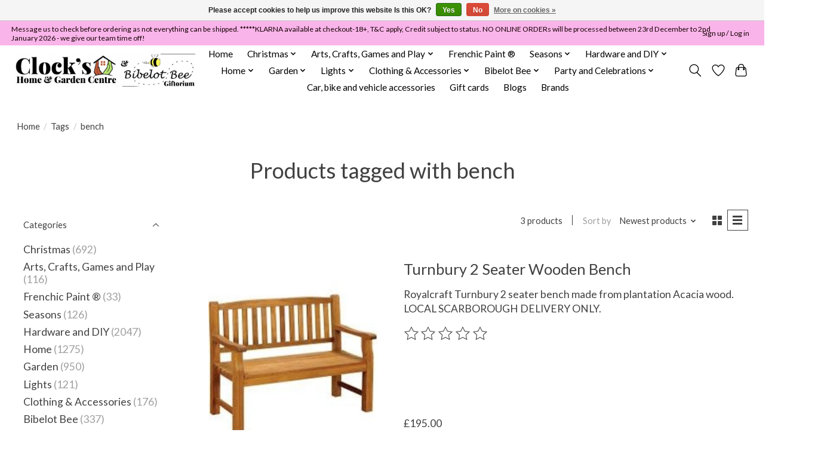

--- FILE ---
content_type: text/html;charset=utf-8
request_url: https://www.clockshomeandgarden.com/tags/bench/
body_size: 16507
content:
<!DOCTYPE html>
<html lang="en">
  <head>
    <meta charset="utf-8"/>
<!-- [START] 'blocks/head.rain' -->
<!--

  (c) 2008-2025 Lightspeed Netherlands B.V.
  http://www.lightspeedhq.com
  Generated: 24-12-2025 @ 21:17:11

-->
<link rel="canonical" href="https://www.clockshomeandgarden.com/tags/bench/"/>
<link rel="alternate" href="https://www.clockshomeandgarden.com/index.rss" type="application/rss+xml" title="New products"/>
<link href="https://cdn.webshopapp.com/assets/cookielaw.css?2025-02-20" rel="stylesheet" type="text/css"/>
<meta name="robots" content="noodp,noydir"/>
<meta name="google-site-verification" content="xyLe0cC50xDg_mpSaxONanQ8GSRVVp6RMsN5ZO4DAs0"/>
<meta property="og:url" content="https://www.clockshomeandgarden.com/tags/bench/?source=facebook"/>
<meta property="og:site_name" content="Clock’s Home and Garden "/>
<meta property="og:title" content="bench"/>
<meta property="og:description" content="DIY home and garden store selling fair trade soft furnishings  and workwear.  Selling DIY, workwear, homeware and gardening products including seasonal decor."/>
<script>
<meta name="facebook-domain-verification" content="5sb2hbezm0ydd9d0qij9oubrlree3f" />
</script>
<!--[if lt IE 9]>
<script src="https://cdn.webshopapp.com/assets/html5shiv.js?2025-02-20"></script>
<![endif]-->
<!-- [END] 'blocks/head.rain' -->
    <title>bench - Clock’s Home and Garden </title>
    <meta name="description" content="DIY home and garden store selling fair trade soft furnishings  and workwear.  Selling DIY, workwear, homeware and gardening products including seasonal decor." />
    <meta name="keywords" content="bench, DIY, home, hardware, garden, workwear, footwear, yankee, timber, tools, paint, decorating, key cutting, key making, paint mixing, Yankee candle, PPR, cleaning, homeware, decor, candle,  yankee, fair trade, sass &amp; belle, Ian snow,  handy, hardw" />
    <meta http-equiv="X-UA-Compatible" content="IE=edge">
    <meta name="viewport" content="width=device-width, initial-scale=1">
    <meta name="apple-mobile-web-app-capable" content="yes">
    <meta name="apple-mobile-web-app-status-bar-style" content="black">
    
    <script>document.getElementsByTagName("html")[0].className += " js";</script>

    <link rel="shortcut icon" href="https://cdn.webshopapp.com/shops/279893/themes/174583/v/2063022/assets/favicon.png?20240112221224" type="image/x-icon" />
    <link href='//fonts.googleapis.com/css?family=Lato:400,300,600&display=swap' rel='stylesheet' type='text/css'>
<link href='//fonts.googleapis.com/css?family=Lato:400,300,600&display=swap' rel='stylesheet' type='text/css'>
    <link rel="stylesheet" href="https://cdn.webshopapp.com/assets/gui-2-0.css?2025-02-20" />
    <link rel="stylesheet" href="https://cdn.webshopapp.com/assets/gui-responsive-2-0.css?2025-02-20" />
    <link id="lightspeedframe" rel="stylesheet" href="https://cdn.webshopapp.com/shops/279893/themes/174583/assets/style.css?2025122212052620210104192718" />
    <!-- browsers not supporting CSS variables -->
    <script>
      if(!('CSS' in window) || !CSS.supports('color', 'var(--color-var)')) {var cfStyle = document.getElementById('lightspeedframe');if(cfStyle) {var href = cfStyle.getAttribute('href');href = href.replace('style.css', 'style-fallback.css');cfStyle.setAttribute('href', href);}}
    </script>
    <link rel="stylesheet" href="https://cdn.webshopapp.com/shops/279893/themes/174583/assets/settings.css?2025122212052620210104192718" />
    <link rel="stylesheet" href="https://cdn.webshopapp.com/shops/279893/themes/174583/assets/custom.css?2025122212052620210104192718" />

    <script src="https://cdn.webshopapp.com/assets/jquery-3-7-1.js?2025-02-20"></script>
    <script src="https://cdn.webshopapp.com/assets/jquery-ui-1-14-1.js?2025-02-20"></script>

  </head>
  <body>
    
          <header class="main-header main-header--mobile js-main-header position-relative">
  <div class="main-header__top-section">
    <div class="main-header__nav-grid justify-between@md container max-width-lg text-xs padding-y-xxs">
      <div>Message us to check before ordering as not everything can be shipped.  *****KLARNA  available at checkout-18+, T&C apply, Credit subject to status.  NO ONLINE ORDERs will be processed between 23rd  December to 2nd January 2026 - we give our team time off!</div>
      <ul class="main-header__list flex-grow flex-basis-0 justify-end@md display@md">        
                
                        <li class="main-header__item"><a href="https://www.clockshomeandgarden.com/account/" class="main-header__link" title="My account">Sign up / Log in</a></li>
      </ul>
    </div>
  </div>
  <div class="main-header__mobile-content container max-width-lg">
          <a href="https://www.clockshomeandgarden.com/" class="main-header__logo" title="Selling DIY, hardware, workwear, homeware and gardening products including seasonal decor.  We have big brand names at low prices.  We stock a  wide range of essential hardware for your home and garden. Our store includes the wonderful Bibelot Bee Giftori">
        <img src="https://cdn.webshopapp.com/shops/279893/themes/174583/v/1915255/assets/logo.png?20230609172110" alt="Selling DIY, hardware, workwear, homeware and gardening products including seasonal decor.  We have big brand names at low prices.  We stock a  wide range of essential hardware for your home and garden. Our store includes the wonderful Bibelot Bee Giftori">
              </a>
        
    <div class="flex items-center">
            <a href="https://www.clockshomeandgarden.com/account/wishlist/" class="main-header__mobile-btn js-tab-focus">
        <svg class="icon" viewBox="0 0 24 25" fill="none"><title>Go to wishlist</title><path d="M11.3785 4.50387L12 5.42378L12.6215 4.50387C13.6598 2.96698 15.4376 1.94995 17.4545 1.94995C20.65 1.94995 23.232 4.49701 23.25 7.6084C23.2496 8.53335 22.927 9.71432 22.3056 11.056C21.689 12.3875 20.8022 13.8258 19.7333 15.249C17.6019 18.0872 14.7978 20.798 12.0932 22.4477L12 22.488L11.9068 22.4477C9.20215 20.798 6.3981 18.0872 4.26667 15.249C3.1978 13.8258 2.31101 12.3875 1.69437 11.056C1.07303 9.71436 0.750466 8.53342 0.75 7.60848C0.767924 4.49706 3.34993 1.94995 6.54545 1.94995C8.56242 1.94995 10.3402 2.96698 11.3785 4.50387Z" stroke="currentColor" stroke-width="1.5" fill="none"/></svg>
        <span class="sr-only">Wishlist</span>
      </a>
            <button class="reset main-header__mobile-btn js-tab-focus" aria-controls="cartDrawer">
        <svg class="icon" viewBox="0 0 24 25" fill="none"><title>Toggle cart</title><path d="M2.90171 9.65153C3.0797 8.00106 4.47293 6.75 6.13297 6.75H17.867C19.527 6.75 20.9203 8.00105 21.0982 9.65153L22.1767 19.6515C22.3839 21.5732 20.8783 23.25 18.9454 23.25H5.05454C3.1217 23.25 1.61603 21.5732 1.82328 19.6515L2.90171 9.65153Z" stroke="currentColor" stroke-width="1.5" fill="none"/>
        <path d="M7.19995 9.6001V5.7001C7.19995 2.88345 9.4833 0.600098 12.3 0.600098C15.1166 0.600098 17.4 2.88345 17.4 5.7001V9.6001" stroke="currentColor" stroke-width="1.5" fill="none"/>
        <circle cx="7.19996" cy="10.2001" r="1.8" fill="currentColor"/>
        <ellipse cx="17.4" cy="10.2001" rx="1.8" ry="1.8" fill="currentColor"/></svg>
        <span class="sr-only">Cart</span>
              </button>

      <button class="reset anim-menu-btn js-anim-menu-btn main-header__nav-control js-tab-focus" aria-label="Toggle menu">
        <i class="anim-menu-btn__icon anim-menu-btn__icon--close" aria-hidden="true"></i>
      </button>
    </div>
  </div>

  <div class="main-header__nav" role="navigation">
    <div class="main-header__nav-grid justify-between@md container max-width-lg">
      <div class="main-header__nav-logo-wrapper flex-shrink-0">
        
                  <a href="https://www.clockshomeandgarden.com/" class="main-header__logo" title="Selling DIY, hardware, workwear, homeware and gardening products including seasonal decor.  We have big brand names at low prices.  We stock a  wide range of essential hardware for your home and garden. Our store includes the wonderful Bibelot Bee Giftori">
            <img src="https://cdn.webshopapp.com/shops/279893/themes/174583/v/1915255/assets/logo.png?20230609172110" alt="Selling DIY, hardware, workwear, homeware and gardening products including seasonal decor.  We have big brand names at low prices.  We stock a  wide range of essential hardware for your home and garden. Our store includes the wonderful Bibelot Bee Giftori">
                      </a>
              </div>
      
      <form action="https://www.clockshomeandgarden.com/search/" method="get" role="search" class="padding-y-md hide@md">
        <label class="sr-only" for="searchInputMobile">Search</label>
        <input class="header-v3__nav-form-control form-control width-100%" value="" autocomplete="off" type="search" name="q" id="searchInputMobile" placeholder="Search...">
      </form>

      <ul class="main-header__list flex-grow flex-basis-0 flex-wrap justify-center@md">
        
                <li class="main-header__item">
          <a class="main-header__link" href="https://www.clockshomeandgarden.com/">Home</a>
        </li>
        
                <li class="main-header__item js-main-nav__item">
          <a class="main-header__link js-main-nav__control" href="https://www.clockshomeandgarden.com/christmas/">
            <span>Christmas</span>            <svg class="main-header__dropdown-icon icon" viewBox="0 0 16 16"><polygon fill="currentColor" points="8,11.4 2.6,6 4,4.6 8,8.6 12,4.6 13.4,6 "></polygon></svg>                        <i class="main-header__arrow-icon" aria-hidden="true">
              <svg class="icon" viewBox="0 0 16 16">
                <g class="icon__group" fill="none" stroke="currentColor" stroke-linecap="square" stroke-miterlimit="10" stroke-width="2">
                  <path d="M2 2l12 12" />
                  <path d="M14 2L2 14" />
                </g>
              </svg>
            </i>
                        
          </a>
                    <ul class="main-header__dropdown">
            <li class="main-header__dropdown-item"><a href="https://www.clockshomeandgarden.com/christmas/" class="main-header__dropdown-link hide@md">All Christmas</a></li>
                        <li class="main-header__dropdown-item">
              <a class="main-header__dropdown-link" href="https://www.clockshomeandgarden.com/christmas/advent/">
                Advent
                                              </a>

                          </li>
                        <li class="main-header__dropdown-item">
              <a class="main-header__dropdown-link" href="https://www.clockshomeandgarden.com/christmas/christmas-new-year-party/">
                Christmas/New Year Party
                                              </a>

                          </li>
                        <li class="main-header__dropdown-item js-main-nav__item position-relative">
              <a class="main-header__dropdown-link js-main-nav__control flex justify-between " href="https://www.clockshomeandgarden.com/christmas/baubles-and-hanging-decorations/">
                Baubles and Hanging Decorations
                <svg class="dropdown__desktop-icon icon" aria-hidden="true" viewBox="0 0 12 12"><polyline stroke-width="1" stroke="currentColor" fill="none" stroke-linecap="round" stroke-linejoin="round" points="3.5 0.5 9.5 6 3.5 11.5"></polyline></svg>                                <i class="main-header__arrow-icon" aria-hidden="true">
                  <svg class="icon" viewBox="0 0 16 16">
                    <g class="icon__group" fill="none" stroke="currentColor" stroke-linecap="square" stroke-miterlimit="10" stroke-width="2">
                      <path d="M2 2l12 12" />
                      <path d="M14 2L2 14" />
                    </g>
                  </svg>
                </i>
                              </a>

                            <ul class="main-header__dropdown">
                <li><a href="https://www.clockshomeandgarden.com/christmas/baubles-and-hanging-decorations/" class="main-header__dropdown-link hide@md">All Baubles and Hanging Decorations</a></li>
                                <li><a class="main-header__dropdown-link" href="https://www.clockshomeandgarden.com/christmas/baubles-and-hanging-decorations/shatterproof-decorations/">Shatterproof decorations</a></li>
                              </ul>
                          </li>
                        <li class="main-header__dropdown-item">
              <a class="main-header__dropdown-link" href="https://www.clockshomeandgarden.com/christmas/wreaths-swags-and-garlands/">
                Wreaths, Swags and Garlands
                                              </a>

                          </li>
                        <li class="main-header__dropdown-item">
              <a class="main-header__dropdown-link" href="https://www.clockshomeandgarden.com/christmas/nutcrackers-ornaments/">
                Nutcrackers &amp; Ornaments
                                              </a>

                          </li>
                        <li class="main-header__dropdown-item">
              <a class="main-header__dropdown-link" href="https://www.clockshomeandgarden.com/christmas/lit-villages-christmas-scene/">
                Lit Villages - christmas scene
                                              </a>

                          </li>
                        <li class="main-header__dropdown-item">
              <a class="main-header__dropdown-link" href="https://www.clockshomeandgarden.com/christmas/christmas-candle/">
                Christmas Candle
                                              </a>

                          </li>
                        <li class="main-header__dropdown-item">
              <a class="main-header__dropdown-link" href="https://www.clockshomeandgarden.com/christmas/santa-father-christmas-st-nicholas/">
                Santa, Father Christmas, St Nicholas
                                              </a>

                          </li>
                        <li class="main-header__dropdown-item">
              <a class="main-header__dropdown-link" href="https://www.clockshomeandgarden.com/christmas/lights/">
                Lights
                                              </a>

                          </li>
                        <li class="main-header__dropdown-item">
              <a class="main-header__dropdown-link" href="https://www.clockshomeandgarden.com/christmas/trees-tree-stands-and-tree-skirts/">
                Trees, Tree Stands and Tree Skirts
                                              </a>

                          </li>
                        <li class="main-header__dropdown-item">
              <a class="main-header__dropdown-link" href="https://www.clockshomeandgarden.com/christmas/cards-tags-wrapping-and-bags/">
                Cards, tags, wrapping  and bags
                                              </a>

                          </li>
                        <li class="main-header__dropdown-item">
              <a class="main-header__dropdown-link" href="https://www.clockshomeandgarden.com/christmas/water-spinners-and-snow-globes/">
                Water Spinners and Snow Globes
                                              </a>

                          </li>
                        <li class="main-header__dropdown-item">
              <a class="main-header__dropdown-link" href="https://www.clockshomeandgarden.com/christmas/acrylic-led/">
                Acrylic LED
                                              </a>

                          </li>
                        <li class="main-header__dropdown-item">
              <a class="main-header__dropdown-link" href="https://www.clockshomeandgarden.com/christmas/tinsel/">
                Tinsel
                                              </a>

                          </li>
                      </ul>
                  </li>
                <li class="main-header__item js-main-nav__item">
          <a class="main-header__link js-main-nav__control" href="https://www.clockshomeandgarden.com/arts-crafts-games-and-play/">
            <span>Arts, Crafts, Games and Play</span>            <svg class="main-header__dropdown-icon icon" viewBox="0 0 16 16"><polygon fill="currentColor" points="8,11.4 2.6,6 4,4.6 8,8.6 12,4.6 13.4,6 "></polygon></svg>                        <i class="main-header__arrow-icon" aria-hidden="true">
              <svg class="icon" viewBox="0 0 16 16">
                <g class="icon__group" fill="none" stroke="currentColor" stroke-linecap="square" stroke-miterlimit="10" stroke-width="2">
                  <path d="M2 2l12 12" />
                  <path d="M14 2L2 14" />
                </g>
              </svg>
            </i>
                        
          </a>
                    <ul class="main-header__dropdown">
            <li class="main-header__dropdown-item"><a href="https://www.clockshomeandgarden.com/arts-crafts-games-and-play/" class="main-header__dropdown-link hide@md">All Arts, Crafts, Games and Play</a></li>
                        <li class="main-header__dropdown-item js-main-nav__item position-relative">
              <a class="main-header__dropdown-link js-main-nav__control flex justify-between " href="https://www.clockshomeandgarden.com/arts-crafts-games-and-play/toys-games-play/">
                Toys,  Games &amp; Play
                <svg class="dropdown__desktop-icon icon" aria-hidden="true" viewBox="0 0 12 12"><polyline stroke-width="1" stroke="currentColor" fill="none" stroke-linecap="round" stroke-linejoin="round" points="3.5 0.5 9.5 6 3.5 11.5"></polyline></svg>                                <i class="main-header__arrow-icon" aria-hidden="true">
                  <svg class="icon" viewBox="0 0 16 16">
                    <g class="icon__group" fill="none" stroke="currentColor" stroke-linecap="square" stroke-miterlimit="10" stroke-width="2">
                      <path d="M2 2l12 12" />
                      <path d="M14 2L2 14" />
                    </g>
                  </svg>
                </i>
                              </a>

                            <ul class="main-header__dropdown">
                <li><a href="https://www.clockshomeandgarden.com/arts-crafts-games-and-play/toys-games-play/" class="main-header__dropdown-link hide@md">All Toys,  Games &amp; Play</a></li>
                                <li><a class="main-header__dropdown-link" href="https://www.clockshomeandgarden.com/arts-crafts-games-and-play/toys-games-play/soft-toy/">Soft Toy</a></li>
                                <li><a class="main-header__dropdown-link" href="https://www.clockshomeandgarden.com/arts-crafts-games-and-play/toys-games-play/wooden-toys/">Wooden Toys</a></li>
                                <li><a class="main-header__dropdown-link" href="https://www.clockshomeandgarden.com/arts-crafts-games-and-play/toys-games-play/play/">Play</a></li>
                              </ul>
                          </li>
                        <li class="main-header__dropdown-item">
              <a class="main-header__dropdown-link" href="https://www.clockshomeandgarden.com/arts-crafts-games-and-play/appliques-and-patches/">
                Appliques and Patches
                                              </a>

                          </li>
                        <li class="main-header__dropdown-item">
              <a class="main-header__dropdown-link" href="https://www.clockshomeandgarden.com/arts-crafts-games-and-play/stencils-and-stamps/">
                Stencils and Stamps
                                              </a>

                          </li>
                      </ul>
                  </li>
                <li class="main-header__item">
          <a class="main-header__link" href="https://www.clockshomeandgarden.com/frenchic-paint/">
            Frenchic Paint ®                                    
          </a>
                  </li>
                <li class="main-header__item js-main-nav__item">
          <a class="main-header__link js-main-nav__control" href="https://www.clockshomeandgarden.com/seasons/">
            <span>Seasons </span>            <svg class="main-header__dropdown-icon icon" viewBox="0 0 16 16"><polygon fill="currentColor" points="8,11.4 2.6,6 4,4.6 8,8.6 12,4.6 13.4,6 "></polygon></svg>                        <i class="main-header__arrow-icon" aria-hidden="true">
              <svg class="icon" viewBox="0 0 16 16">
                <g class="icon__group" fill="none" stroke="currentColor" stroke-linecap="square" stroke-miterlimit="10" stroke-width="2">
                  <path d="M2 2l12 12" />
                  <path d="M14 2L2 14" />
                </g>
              </svg>
            </i>
                        
          </a>
                    <ul class="main-header__dropdown">
            <li class="main-header__dropdown-item"><a href="https://www.clockshomeandgarden.com/seasons/" class="main-header__dropdown-link hide@md">All Seasons </a></li>
                        <li class="main-header__dropdown-item">
              <a class="main-header__dropdown-link" href="https://www.clockshomeandgarden.com/seasons/spring/">
                Spring
                                              </a>

                          </li>
                        <li class="main-header__dropdown-item">
              <a class="main-header__dropdown-link" href="https://www.clockshomeandgarden.com/seasons/summer/">
                Summer
                                              </a>

                          </li>
                        <li class="main-header__dropdown-item">
              <a class="main-header__dropdown-link" href="https://www.clockshomeandgarden.com/seasons/autumn-fall/">
                Autumn/Fall
                                              </a>

                          </li>
                        <li class="main-header__dropdown-item">
              <a class="main-header__dropdown-link" href="https://www.clockshomeandgarden.com/seasons/winter/">
                Winter
                                              </a>

                          </li>
                      </ul>
                  </li>
                <li class="main-header__item js-main-nav__item">
          <a class="main-header__link js-main-nav__control" href="https://www.clockshomeandgarden.com/hardware-and-diy/">
            <span>Hardware and DIY</span>            <svg class="main-header__dropdown-icon icon" viewBox="0 0 16 16"><polygon fill="currentColor" points="8,11.4 2.6,6 4,4.6 8,8.6 12,4.6 13.4,6 "></polygon></svg>                        <i class="main-header__arrow-icon" aria-hidden="true">
              <svg class="icon" viewBox="0 0 16 16">
                <g class="icon__group" fill="none" stroke="currentColor" stroke-linecap="square" stroke-miterlimit="10" stroke-width="2">
                  <path d="M2 2l12 12" />
                  <path d="M14 2L2 14" />
                </g>
              </svg>
            </i>
                        
          </a>
                    <ul class="main-header__dropdown">
            <li class="main-header__dropdown-item"><a href="https://www.clockshomeandgarden.com/hardware-and-diy/" class="main-header__dropdown-link hide@md">All Hardware and DIY</a></li>
                        <li class="main-header__dropdown-item">
              <a class="main-header__dropdown-link" href="https://www.clockshomeandgarden.com/hardware-and-diy/brass-hardware/">
                Brass Hardware
                                              </a>

                          </li>
                        <li class="main-header__dropdown-item js-main-nav__item position-relative">
              <a class="main-header__dropdown-link js-main-nav__control flex justify-between " href="https://www.clockshomeandgarden.com/hardware-and-diy/building-materials-and-building-consumables/">
                Building Materials and Building Consumables
                <svg class="dropdown__desktop-icon icon" aria-hidden="true" viewBox="0 0 12 12"><polyline stroke-width="1" stroke="currentColor" fill="none" stroke-linecap="round" stroke-linejoin="round" points="3.5 0.5 9.5 6 3.5 11.5"></polyline></svg>                                <i class="main-header__arrow-icon" aria-hidden="true">
                  <svg class="icon" viewBox="0 0 16 16">
                    <g class="icon__group" fill="none" stroke="currentColor" stroke-linecap="square" stroke-miterlimit="10" stroke-width="2">
                      <path d="M2 2l12 12" />
                      <path d="M14 2L2 14" />
                    </g>
                  </svg>
                </i>
                              </a>

                            <ul class="main-header__dropdown">
                <li><a href="https://www.clockshomeandgarden.com/hardware-and-diy/building-materials-and-building-consumables/" class="main-header__dropdown-link hide@md">All Building Materials and Building Consumables</a></li>
                                <li><a class="main-header__dropdown-link" href="https://www.clockshomeandgarden.com/hardware-and-diy/building-materials-and-building-consumables/aggregates-stones-gravel-sand-and-plaster/">Aggregates/stones/gravel/sand and Plaster</a></li>
                                <li><a class="main-header__dropdown-link" href="https://www.clockshomeandgarden.com/hardware-and-diy/building-materials-and-building-consumables/timber-lumber-and-sheet-stock/">Timber/Lumber and Sheet Stock</a></li>
                                <li><a class="main-header__dropdown-link" href="https://www.clockshomeandgarden.com/hardware-and-diy/building-materials-and-building-consumables/mouldings-and-plastic-extrusions/">Mouldings and  Plastic Extrusions</a></li>
                                <li><a class="main-header__dropdown-link" href="https://www.clockshomeandgarden.com/hardware-and-diy/building-materials-and-building-consumables/weather-proofing/">Weather Proofing</a></li>
                                <li><a class="main-header__dropdown-link" href="https://www.clockshomeandgarden.com/hardware-and-diy/building-materials-and-building-consumables/clear-flat-plastic-sheets/">Clear Flat Plastic Sheets</a></li>
                                <li><a class="main-header__dropdown-link" href="https://www.clockshomeandgarden.com/hardware-and-diy/building-materials-and-building-consumables/roofing/">Roofing</a></li>
                                <li><a class="main-header__dropdown-link" href="https://www.clockshomeandgarden.com/hardware-and-diy/building-materials-and-building-consumables/letters-numbers-signs/">Letters/Numbers/Signs</a></li>
                                <li><a class="main-header__dropdown-link" href="https://www.clockshomeandgarden.com/hardware-and-diy/building-materials-and-building-consumables/wood-treatments/">Wood Treatments</a></li>
                                <li><a class="main-header__dropdown-link" href="https://www.clockshomeandgarden.com/hardware-and-diy/building-materials-and-building-consumables/damp-treatment/">Damp Treatment</a></li>
                                <li><a class="main-header__dropdown-link" href="https://www.clockshomeandgarden.com/hardware-and-diy/building-materials-and-building-consumables/fixings-screws-nails-and-adhesives-glues/">Fixings, screws, nails, and  adhesives (glues)</a></li>
                                <li><a class="main-header__dropdown-link" href="https://www.clockshomeandgarden.com/hardware-and-diy/building-materials-and-building-consumables/ventilation-and-ducting/">Ventilation and Ducting</a></li>
                                <li><a class="main-header__dropdown-link" href="https://www.clockshomeandgarden.com/hardware-and-diy/building-materials-and-building-consumables/tiling/">Tiling</a></li>
                              </ul>
                          </li>
                        <li class="main-header__dropdown-item js-main-nav__item position-relative">
              <a class="main-header__dropdown-link js-main-nav__control flex justify-between " href="https://www.clockshomeandgarden.com/hardware-and-diy/decorating/">
                Decorating 
                <svg class="dropdown__desktop-icon icon" aria-hidden="true" viewBox="0 0 12 12"><polyline stroke-width="1" stroke="currentColor" fill="none" stroke-linecap="round" stroke-linejoin="round" points="3.5 0.5 9.5 6 3.5 11.5"></polyline></svg>                                <i class="main-header__arrow-icon" aria-hidden="true">
                  <svg class="icon" viewBox="0 0 16 16">
                    <g class="icon__group" fill="none" stroke="currentColor" stroke-linecap="square" stroke-miterlimit="10" stroke-width="2">
                      <path d="M2 2l12 12" />
                      <path d="M14 2L2 14" />
                    </g>
                  </svg>
                </i>
                              </a>

                            <ul class="main-header__dropdown">
                <li><a href="https://www.clockshomeandgarden.com/hardware-and-diy/decorating/" class="main-header__dropdown-link hide@md">All Decorating </a></li>
                                <li><a class="main-header__dropdown-link" href="https://www.clockshomeandgarden.com/hardware-and-diy/decorating/paint-other-liquids/">Paint other liquids</a></li>
                                <li><a class="main-header__dropdown-link" href="https://www.clockshomeandgarden.com/hardware-and-diy/decorating/brushes-and-rollers/">Brushes and rollers</a></li>
                                <li><a class="main-header__dropdown-link" href="https://www.clockshomeandgarden.com/hardware-and-diy/decorating/decorating-cleaners-preparation-and-fillers/">Decorating Cleaners, Preparation and Fillers</a></li>
                                <li><a class="main-header__dropdown-link" href="https://www.clockshomeandgarden.com/hardware-and-diy/decorating/adhesive-tape-and-sticky-back-plastic/">Adhesive Tape and Sticky Back Plastic</a></li>
                                <li><a class="main-header__dropdown-link" href="https://www.clockshomeandgarden.com/hardware-and-diy/decorating/decorating-tools/">Decorating Tools</a></li>
                                <li><a class="main-header__dropdown-link" href="https://www.clockshomeandgarden.com/hardware-and-diy/decorating/wallpaper-tools-adhesives/">Wallpaper tools, adhesives</a></li>
                              </ul>
                          </li>
                        <li class="main-header__dropdown-item js-main-nav__item position-relative">
              <a class="main-header__dropdown-link js-main-nav__control flex justify-between " href="https://www.clockshomeandgarden.com/hardware-and-diy/electrics-and-power-hardware/">
                Electrics and Power hardware
                <svg class="dropdown__desktop-icon icon" aria-hidden="true" viewBox="0 0 12 12"><polyline stroke-width="1" stroke="currentColor" fill="none" stroke-linecap="round" stroke-linejoin="round" points="3.5 0.5 9.5 6 3.5 11.5"></polyline></svg>                                <i class="main-header__arrow-icon" aria-hidden="true">
                  <svg class="icon" viewBox="0 0 16 16">
                    <g class="icon__group" fill="none" stroke="currentColor" stroke-linecap="square" stroke-miterlimit="10" stroke-width="2">
                      <path d="M2 2l12 12" />
                      <path d="M14 2L2 14" />
                    </g>
                  </svg>
                </i>
                              </a>

                            <ul class="main-header__dropdown">
                <li><a href="https://www.clockshomeandgarden.com/hardware-and-diy/electrics-and-power-hardware/" class="main-header__dropdown-link hide@md">All Electrics and Power hardware</a></li>
                                <li><a class="main-header__dropdown-link" href="https://www.clockshomeandgarden.com/hardware-and-diy/electrics-and-power-hardware/audio-television-and-aerial/">Audio / Television and Aerial</a></li>
                                <li><a class="main-header__dropdown-link" href="https://www.clockshomeandgarden.com/hardware-and-diy/electrics-and-power-hardware/light-pull-cord-pulls/">Light pull/Cord Pulls</a></li>
                                <li><a class="main-header__dropdown-link" href="https://www.clockshomeandgarden.com/hardware-and-diy/electrics-and-power-hardware/sockets-switches-and-boxes/">Sockets, Switches and Boxes</a></li>
                                <li><a class="main-header__dropdown-link" href="https://www.clockshomeandgarden.com/hardware-and-diy/electrics-and-power-hardware/fixings/">Fixings</a></li>
                                <li><a class="main-header__dropdown-link" href="https://www.clockshomeandgarden.com/hardware-and-diy/electrics-and-power-hardware/consumables/">Consumables</a></li>
                                <li><a class="main-header__dropdown-link" href="https://www.clockshomeandgarden.com/hardware-and-diy/electrics-and-power-hardware/cable-leads-and-connectors/">Cable, Leads and Connectors</a></li>
                                <li><a class="main-header__dropdown-link" href="https://www.clockshomeandgarden.com/hardware-and-diy/electrics-and-power-hardware/trunking-conduit/">Trunking/Conduit</a></li>
                                <li><a class="main-header__dropdown-link" href="https://www.clockshomeandgarden.com/hardware-and-diy/electrics-and-power-hardware/appliances/">Appliances</a></li>
                                <li><a class="main-header__dropdown-link" href="https://www.clockshomeandgarden.com/hardware-and-diy/electrics-and-power-hardware/broadband-and-telephone-accessories/">Broadband and Telephone Accessories</a></li>
                                <li><a class="main-header__dropdown-link" href="https://www.clockshomeandgarden.com/hardware-and-diy/electrics-and-power-hardware/lighting/">Lighting</a></li>
                                <li><a class="main-header__dropdown-link" href="https://www.clockshomeandgarden.com/hardware-and-diy/electrics-and-power-hardware/mains-plugs-timers-and-adaptors/">Mains Plugs, Timers and Adaptors</a></li>
                              </ul>
                          </li>
                        <li class="main-header__dropdown-item js-main-nav__item position-relative">
              <a class="main-header__dropdown-link js-main-nav__control flex justify-between " href="https://www.clockshomeandgarden.com/hardware-and-diy/ironmongery/">
                Ironmongery
                <svg class="dropdown__desktop-icon icon" aria-hidden="true" viewBox="0 0 12 12"><polyline stroke-width="1" stroke="currentColor" fill="none" stroke-linecap="round" stroke-linejoin="round" points="3.5 0.5 9.5 6 3.5 11.5"></polyline></svg>                                <i class="main-header__arrow-icon" aria-hidden="true">
                  <svg class="icon" viewBox="0 0 16 16">
                    <g class="icon__group" fill="none" stroke="currentColor" stroke-linecap="square" stroke-miterlimit="10" stroke-width="2">
                      <path d="M2 2l12 12" />
                      <path d="M14 2L2 14" />
                    </g>
                  </svg>
                </i>
                              </a>

                            <ul class="main-header__dropdown">
                <li><a href="https://www.clockshomeandgarden.com/hardware-and-diy/ironmongery/" class="main-header__dropdown-link hide@md">All Ironmongery</a></li>
                                <li><a class="main-header__dropdown-link" href="https://www.clockshomeandgarden.com/hardware-and-diy/ironmongery/door-hardware/">Door Hardware</a></li>
                                <li><a class="main-header__dropdown-link" href="https://www.clockshomeandgarden.com/hardware-and-diy/ironmongery/general/">General</a></li>
                                <li><a class="main-header__dropdown-link" href="https://www.clockshomeandgarden.com/hardware-and-diy/ironmongery/brackets/">Brackets</a></li>
                                <li><a class="main-header__dropdown-link" href="https://www.clockshomeandgarden.com/hardware-and-diy/ironmongery/hinges/">Hinges</a></li>
                                <li><a class="main-header__dropdown-link" href="https://www.clockshomeandgarden.com/hardware-and-diy/ironmongery/casters-rollers-wheels/">Casters, Rollers, Wheels</a></li>
                                <li><a class="main-header__dropdown-link" href="https://www.clockshomeandgarden.com/hardware-and-diy/ironmongery/hooks-eyes-fastenings/">Hooks, eyes, fastenings</a></li>
                              </ul>
                          </li>
                        <li class="main-header__dropdown-item js-main-nav__item position-relative">
              <a class="main-header__dropdown-link js-main-nav__control flex justify-between " href="https://www.clockshomeandgarden.com/hardware-and-diy/plumbing-hardware/">
                Plumbing Hardware
                <svg class="dropdown__desktop-icon icon" aria-hidden="true" viewBox="0 0 12 12"><polyline stroke-width="1" stroke="currentColor" fill="none" stroke-linecap="round" stroke-linejoin="round" points="3.5 0.5 9.5 6 3.5 11.5"></polyline></svg>                                <i class="main-header__arrow-icon" aria-hidden="true">
                  <svg class="icon" viewBox="0 0 16 16">
                    <g class="icon__group" fill="none" stroke="currentColor" stroke-linecap="square" stroke-miterlimit="10" stroke-width="2">
                      <path d="M2 2l12 12" />
                      <path d="M14 2L2 14" />
                    </g>
                  </svg>
                </i>
                              </a>

                            <ul class="main-header__dropdown">
                <li><a href="https://www.clockshomeandgarden.com/hardware-and-diy/plumbing-hardware/" class="main-header__dropdown-link hide@md">All Plumbing Hardware</a></li>
                                <li><a class="main-header__dropdown-link" href="https://www.clockshomeandgarden.com/hardware-and-diy/plumbing-hardware/insulation/">Insulation</a></li>
                                <li><a class="main-header__dropdown-link" href="https://www.clockshomeandgarden.com/hardware-and-diy/plumbing-hardware/tap-and-basin-fittings/">Tap and Basin Fittings</a></li>
                                <li><a class="main-header__dropdown-link" href="https://www.clockshomeandgarden.com/hardware-and-diy/plumbing-hardware/pipe-and-accessories/">Pipe and accessories</a></li>
                                <li><a class="main-header__dropdown-link" href="https://www.clockshomeandgarden.com/hardware-and-diy/plumbing-hardware/heating-radiator-accessories/">Heating Radiator Accessories</a></li>
                                <li><a class="main-header__dropdown-link" href="https://www.clockshomeandgarden.com/hardware-and-diy/plumbing-hardware/toilet-and-bidet-accessories/">Toilet and Bidet Accessories</a></li>
                                <li><a class="main-header__dropdown-link" href="https://www.clockshomeandgarden.com/hardware-and-diy/plumbing-hardware/tools-and-materials/">Tools and Materials</a></li>
                                <li><a class="main-header__dropdown-link" href="https://www.clockshomeandgarden.com/hardware-and-diy/plumbing-hardware/metal-pipe-fittings/">Metal Pipe Fittings</a></li>
                                <li><a class="main-header__dropdown-link" href="https://www.clockshomeandgarden.com/hardware-and-diy/plumbing-hardware/plumbing-accessories/">Plumbing Accessories</a></li>
                              </ul>
                          </li>
                        <li class="main-header__dropdown-item js-main-nav__item position-relative">
              <a class="main-header__dropdown-link js-main-nav__control flex justify-between " href="https://www.clockshomeandgarden.com/hardware-and-diy/tools/">
                Tools
                <svg class="dropdown__desktop-icon icon" aria-hidden="true" viewBox="0 0 12 12"><polyline stroke-width="1" stroke="currentColor" fill="none" stroke-linecap="round" stroke-linejoin="round" points="3.5 0.5 9.5 6 3.5 11.5"></polyline></svg>                                <i class="main-header__arrow-icon" aria-hidden="true">
                  <svg class="icon" viewBox="0 0 16 16">
                    <g class="icon__group" fill="none" stroke="currentColor" stroke-linecap="square" stroke-miterlimit="10" stroke-width="2">
                      <path d="M2 2l12 12" />
                      <path d="M14 2L2 14" />
                    </g>
                  </svg>
                </i>
                              </a>

                            <ul class="main-header__dropdown">
                <li><a href="https://www.clockshomeandgarden.com/hardware-and-diy/tools/" class="main-header__dropdown-link hide@md">All Tools</a></li>
                                <li><a class="main-header__dropdown-link" href="https://www.clockshomeandgarden.com/hardware-and-diy/tools/steps-and-ladders/">Steps and Ladders</a></li>
                                <li><a class="main-header__dropdown-link" href="https://www.clockshomeandgarden.com/hardware-and-diy/tools/cutting-and-cutting-discs/">Cutting and cutting discs</a></li>
                                <li><a class="main-header__dropdown-link" href="https://www.clockshomeandgarden.com/hardware-and-diy/tools/power-tools/">Power Tools</a></li>
                                <li><a class="main-header__dropdown-link" href="https://www.clockshomeandgarden.com/hardware-and-diy/tools/drill-bits/">Drill Bits</a></li>
                                <li><a class="main-header__dropdown-link" href="https://www.clockshomeandgarden.com/hardware-and-diy/tools/hammers/">Hammers</a></li>
                                <li><a class="main-header__dropdown-link" href="https://www.clockshomeandgarden.com/hardware-and-diy/tools/ppe-protective-personal-equipment/">PPE (Protective Personal Equipment)</a></li>
                              </ul>
                          </li>
                      </ul>
                  </li>
                <li class="main-header__item js-main-nav__item">
          <a class="main-header__link js-main-nav__control" href="https://www.clockshomeandgarden.com/home/">
            <span>Home</span>            <svg class="main-header__dropdown-icon icon" viewBox="0 0 16 16"><polygon fill="currentColor" points="8,11.4 2.6,6 4,4.6 8,8.6 12,4.6 13.4,6 "></polygon></svg>                        <i class="main-header__arrow-icon" aria-hidden="true">
              <svg class="icon" viewBox="0 0 16 16">
                <g class="icon__group" fill="none" stroke="currentColor" stroke-linecap="square" stroke-miterlimit="10" stroke-width="2">
                  <path d="M2 2l12 12" />
                  <path d="M14 2L2 14" />
                </g>
              </svg>
            </i>
                        
          </a>
                    <ul class="main-header__dropdown">
            <li class="main-header__dropdown-item"><a href="https://www.clockshomeandgarden.com/home/" class="main-header__dropdown-link hide@md">All Home</a></li>
                        <li class="main-header__dropdown-item js-main-nav__item position-relative">
              <a class="main-header__dropdown-link js-main-nav__control flex justify-between " href="https://www.clockshomeandgarden.com/home/home-essentials/">
                Home Essentials
                <svg class="dropdown__desktop-icon icon" aria-hidden="true" viewBox="0 0 12 12"><polyline stroke-width="1" stroke="currentColor" fill="none" stroke-linecap="round" stroke-linejoin="round" points="3.5 0.5 9.5 6 3.5 11.5"></polyline></svg>                                <i class="main-header__arrow-icon" aria-hidden="true">
                  <svg class="icon" viewBox="0 0 16 16">
                    <g class="icon__group" fill="none" stroke="currentColor" stroke-linecap="square" stroke-miterlimit="10" stroke-width="2">
                      <path d="M2 2l12 12" />
                      <path d="M14 2L2 14" />
                    </g>
                  </svg>
                </i>
                              </a>

                            <ul class="main-header__dropdown">
                <li><a href="https://www.clockshomeandgarden.com/home/home-essentials/" class="main-header__dropdown-link hide@md">All Home Essentials</a></li>
                                <li><a class="main-header__dropdown-link" href="https://www.clockshomeandgarden.com/home/home-essentials/furniture/">Furniture</a></li>
                                <li><a class="main-header__dropdown-link" href="https://www.clockshomeandgarden.com/home/home-essentials/waste-bins-rubbish-buckets-containers/">Waste, bins, rubbish, buckets &amp; containers</a></li>
                                <li><a class="main-header__dropdown-link" href="https://www.clockshomeandgarden.com/home/home-essentials/kitchen-dining/">Kitchen &amp; Dining</a></li>
                                <li><a class="main-header__dropdown-link" href="https://www.clockshomeandgarden.com/home/home-essentials/bathroom-accessories/">Bathroom Accessories</a></li>
                                <li><a class="main-header__dropdown-link" href="https://www.clockshomeandgarden.com/home/home-essentials/health-household/">Health &amp; Household</a></li>
                              </ul>
                          </li>
                        <li class="main-header__dropdown-item js-main-nav__item position-relative">
              <a class="main-header__dropdown-link js-main-nav__control flex justify-between " href="https://www.clockshomeandgarden.com/home/home-furnishings/">
                Home Furnishings
                <svg class="dropdown__desktop-icon icon" aria-hidden="true" viewBox="0 0 12 12"><polyline stroke-width="1" stroke="currentColor" fill="none" stroke-linecap="round" stroke-linejoin="round" points="3.5 0.5 9.5 6 3.5 11.5"></polyline></svg>                                <i class="main-header__arrow-icon" aria-hidden="true">
                  <svg class="icon" viewBox="0 0 16 16">
                    <g class="icon__group" fill="none" stroke="currentColor" stroke-linecap="square" stroke-miterlimit="10" stroke-width="2">
                      <path d="M2 2l12 12" />
                      <path d="M14 2L2 14" />
                    </g>
                  </svg>
                </i>
                              </a>

                            <ul class="main-header__dropdown">
                <li><a href="https://www.clockshomeandgarden.com/home/home-furnishings/" class="main-header__dropdown-link hide@md">All Home Furnishings</a></li>
                                <li><a class="main-header__dropdown-link" href="https://www.clockshomeandgarden.com/home/home-furnishings/soft-furnishings/">Soft  Furnishings</a></li>
                                <li><a class="main-header__dropdown-link" href="https://www.clockshomeandgarden.com/home/home-furnishings/decor/">Decor</a></li>
                                <li><a class="main-header__dropdown-link" href="https://www.clockshomeandgarden.com/home/home-furnishings/home-fragrances/">Home Fragrances</a></li>
                                <li><a class="main-header__dropdown-link" href="https://www.clockshomeandgarden.com/home/home-furnishings/organisation-storage/">Organisation &amp; Storage</a></li>
                                <li><a class="main-header__dropdown-link" href="https://www.clockshomeandgarden.com/home/home-furnishings/fireside/">Fireside</a></li>
                              </ul>
                          </li>
                      </ul>
                  </li>
                <li class="main-header__item js-main-nav__item">
          <a class="main-header__link js-main-nav__control" href="https://www.clockshomeandgarden.com/garden/">
            <span>Garden</span>            <svg class="main-header__dropdown-icon icon" viewBox="0 0 16 16"><polygon fill="currentColor" points="8,11.4 2.6,6 4,4.6 8,8.6 12,4.6 13.4,6 "></polygon></svg>                        <i class="main-header__arrow-icon" aria-hidden="true">
              <svg class="icon" viewBox="0 0 16 16">
                <g class="icon__group" fill="none" stroke="currentColor" stroke-linecap="square" stroke-miterlimit="10" stroke-width="2">
                  <path d="M2 2l12 12" />
                  <path d="M14 2L2 14" />
                </g>
              </svg>
            </i>
                        
          </a>
                    <ul class="main-header__dropdown">
            <li class="main-header__dropdown-item"><a href="https://www.clockshomeandgarden.com/garden/" class="main-header__dropdown-link hide@md">All Garden</a></li>
                        <li class="main-header__dropdown-item js-main-nav__item position-relative">
              <a class="main-header__dropdown-link js-main-nav__control flex justify-between " href="https://www.clockshomeandgarden.com/garden/outdoor-living/">
                Outdoor Living
                <svg class="dropdown__desktop-icon icon" aria-hidden="true" viewBox="0 0 12 12"><polyline stroke-width="1" stroke="currentColor" fill="none" stroke-linecap="round" stroke-linejoin="round" points="3.5 0.5 9.5 6 3.5 11.5"></polyline></svg>                                <i class="main-header__arrow-icon" aria-hidden="true">
                  <svg class="icon" viewBox="0 0 16 16">
                    <g class="icon__group" fill="none" stroke="currentColor" stroke-linecap="square" stroke-miterlimit="10" stroke-width="2">
                      <path d="M2 2l12 12" />
                      <path d="M14 2L2 14" />
                    </g>
                  </svg>
                </i>
                              </a>

                            <ul class="main-header__dropdown">
                <li><a href="https://www.clockshomeandgarden.com/garden/outdoor-living/" class="main-header__dropdown-link hide@md">All Outdoor Living</a></li>
                                <li><a class="main-header__dropdown-link" href="https://www.clockshomeandgarden.com/garden/outdoor-living/bbq-heaters-fire/">BBQ, heaters, fire</a></li>
                                <li><a class="main-header__dropdown-link" href="https://www.clockshomeandgarden.com/garden/outdoor-living/seating/">Seating</a></li>
                                <li><a class="main-header__dropdown-link" href="https://www.clockshomeandgarden.com/garden/outdoor-living/garden-ornaments/">Garden Ornaments</a></li>
                                <li><a class="main-header__dropdown-link" href="https://www.clockshomeandgarden.com/garden/outdoor-living/outdoor-furniture-decor/">Outdoor Furniture &amp; Decor</a></li>
                                <li><a class="main-header__dropdown-link" href="https://www.clockshomeandgarden.com/garden/outdoor-living/containers-planters-and-accessories/">Containers , Planters and Accessories</a></li>
                              </ul>
                          </li>
                        <li class="main-header__dropdown-item js-main-nav__item position-relative">
              <a class="main-header__dropdown-link js-main-nav__control flex justify-between " href="https://www.clockshomeandgarden.com/garden/gardening-essentials/">
                Gardening Essentials
                <svg class="dropdown__desktop-icon icon" aria-hidden="true" viewBox="0 0 12 12"><polyline stroke-width="1" stroke="currentColor" fill="none" stroke-linecap="round" stroke-linejoin="round" points="3.5 0.5 9.5 6 3.5 11.5"></polyline></svg>                                <i class="main-header__arrow-icon" aria-hidden="true">
                  <svg class="icon" viewBox="0 0 16 16">
                    <g class="icon__group" fill="none" stroke="currentColor" stroke-linecap="square" stroke-miterlimit="10" stroke-width="2">
                      <path d="M2 2l12 12" />
                      <path d="M14 2L2 14" />
                    </g>
                  </svg>
                </i>
                              </a>

                            <ul class="main-header__dropdown">
                <li><a href="https://www.clockshomeandgarden.com/garden/gardening-essentials/" class="main-header__dropdown-link hide@md">All Gardening Essentials</a></li>
                                <li><a class="main-header__dropdown-link" href="https://www.clockshomeandgarden.com/garden/gardening-essentials/garden-pots-saucers-trays/">Garden pots, saucers &amp; trays</a></li>
                                <li><a class="main-header__dropdown-link" href="https://www.clockshomeandgarden.com/garden/gardening-essentials/shed-and-fence/">Shed and Fence</a></li>
                                <li><a class="main-header__dropdown-link" href="https://www.clockshomeandgarden.com/garden/gardening-essentials/rope-twine-cord/">Rope/Twine/Cord</a></li>
                                <li><a class="main-header__dropdown-link" href="https://www.clockshomeandgarden.com/garden/gardening-essentials/bulbs-and-seeds/">Bulbs and Seeds</a></li>
                                <li><a class="main-header__dropdown-link" href="https://www.clockshomeandgarden.com/garden/gardening-essentials/watering/">Watering</a></li>
                                <li><a class="main-header__dropdown-link" href="https://www.clockshomeandgarden.com/garden/gardening-essentials/gardening-accessories/">Gardening Accessories</a></li>
                                <li><a class="main-header__dropdown-link" href="https://www.clockshomeandgarden.com/garden/gardening-essentials/gloves-and-boots/">Gloves and Boots</a></li>
                                <li><a class="main-header__dropdown-link" href="https://www.clockshomeandgarden.com/garden/gardening-essentials/growing-medium/">Growing Medium</a></li>
                                <li><a class="main-header__dropdown-link" href="https://www.clockshomeandgarden.com/garden/gardening-essentials/fertilizers-feed-and-weed/">Fertilizers, Feed and weed</a></li>
                                <li><a class="main-header__dropdown-link" href="https://www.clockshomeandgarden.com/garden/gardening-essentials/garden-tools/">Garden Tools</a></li>
                                <li><a class="main-header__dropdown-link" href="https://www.clockshomeandgarden.com/garden/gardening-essentials/fences-gates-post-screening-edging/">Fences. Gates, Post, Screening &amp; Edging</a></li>
                                <li><a class="main-header__dropdown-link" href="https://www.clockshomeandgarden.com/garden/gardening-essentials/disease-and-pest-control/">Disease and Pest Control</a></li>
                                <li><a class="main-header__dropdown-link" href="https://www.clockshomeandgarden.com/garden/gardening-essentials/sands-aggregates/">Sands &amp; Aggregates</a></li>
                                <li><a class="main-header__dropdown-link" href="https://www.clockshomeandgarden.com/garden/gardening-essentials/netting-wire-twine-trellis-plant-support/">Netting, Wire, Twine, Trellis &amp; Plant Support</a></li>
                              </ul>
                          </li>
                      </ul>
                  </li>
                <li class="main-header__item js-main-nav__item">
          <a class="main-header__link js-main-nav__control" href="https://www.clockshomeandgarden.com/lights/">
            <span>Lights</span>            <svg class="main-header__dropdown-icon icon" viewBox="0 0 16 16"><polygon fill="currentColor" points="8,11.4 2.6,6 4,4.6 8,8.6 12,4.6 13.4,6 "></polygon></svg>                        <i class="main-header__arrow-icon" aria-hidden="true">
              <svg class="icon" viewBox="0 0 16 16">
                <g class="icon__group" fill="none" stroke="currentColor" stroke-linecap="square" stroke-miterlimit="10" stroke-width="2">
                  <path d="M2 2l12 12" />
                  <path d="M14 2L2 14" />
                </g>
              </svg>
            </i>
                        
          </a>
                    <ul class="main-header__dropdown">
            <li class="main-header__dropdown-item"><a href="https://www.clockshomeandgarden.com/lights/" class="main-header__dropdown-link hide@md">All Lights</a></li>
                        <li class="main-header__dropdown-item">
              <a class="main-header__dropdown-link" href="https://www.clockshomeandgarden.com/lights/fairy-lights-fancy-lights/">
                Fairy Lights &amp; fancy lights
                                              </a>

                          </li>
                        <li class="main-header__dropdown-item">
              <a class="main-header__dropdown-link" href="https://www.clockshomeandgarden.com/lights/solar-lights/">
                Solar Lights
                                              </a>

                          </li>
                        <li class="main-header__dropdown-item">
              <a class="main-header__dropdown-link" href="https://www.clockshomeandgarden.com/lights/lamp-shades/">
                Lamp Shades
                                              </a>

                          </li>
                      </ul>
                  </li>
                <li class="main-header__item js-main-nav__item">
          <a class="main-header__link js-main-nav__control" href="https://www.clockshomeandgarden.com/clothing-accessories/">
            <span>Clothing &amp; Accessories</span>            <svg class="main-header__dropdown-icon icon" viewBox="0 0 16 16"><polygon fill="currentColor" points="8,11.4 2.6,6 4,4.6 8,8.6 12,4.6 13.4,6 "></polygon></svg>                        <i class="main-header__arrow-icon" aria-hidden="true">
              <svg class="icon" viewBox="0 0 16 16">
                <g class="icon__group" fill="none" stroke="currentColor" stroke-linecap="square" stroke-miterlimit="10" stroke-width="2">
                  <path d="M2 2l12 12" />
                  <path d="M14 2L2 14" />
                </g>
              </svg>
            </i>
                        
          </a>
                    <ul class="main-header__dropdown">
            <li class="main-header__dropdown-item"><a href="https://www.clockshomeandgarden.com/clothing-accessories/" class="main-header__dropdown-link hide@md">All Clothing &amp; Accessories</a></li>
                        <li class="main-header__dropdown-item">
              <a class="main-header__dropdown-link" href="https://www.clockshomeandgarden.com/clothing-accessories/tops-jumpers/">
                Tops &amp; Jumpers
                                              </a>

                          </li>
                        <li class="main-header__dropdown-item">
              <a class="main-header__dropdown-link" href="https://www.clockshomeandgarden.com/clothing-accessories/ppe-protective-personal-equipment/">
                PPE (protective personal equipment)
                                              </a>

                          </li>
                        <li class="main-header__dropdown-item js-main-nav__item position-relative">
              <a class="main-header__dropdown-link js-main-nav__control flex justify-between " href="https://www.clockshomeandgarden.com/clothing-accessories/footwear/">
                Footwear
                <svg class="dropdown__desktop-icon icon" aria-hidden="true" viewBox="0 0 12 12"><polyline stroke-width="1" stroke="currentColor" fill="none" stroke-linecap="round" stroke-linejoin="round" points="3.5 0.5 9.5 6 3.5 11.5"></polyline></svg>                                <i class="main-header__arrow-icon" aria-hidden="true">
                  <svg class="icon" viewBox="0 0 16 16">
                    <g class="icon__group" fill="none" stroke="currentColor" stroke-linecap="square" stroke-miterlimit="10" stroke-width="2">
                      <path d="M2 2l12 12" />
                      <path d="M14 2L2 14" />
                    </g>
                  </svg>
                </i>
                              </a>

                            <ul class="main-header__dropdown">
                <li><a href="https://www.clockshomeandgarden.com/clothing-accessories/footwear/" class="main-header__dropdown-link hide@md">All Footwear</a></li>
                                <li><a class="main-header__dropdown-link" href="https://www.clockshomeandgarden.com/clothing-accessories/footwear/footwear-accessories/">Footwear Accessories</a></li>
                              </ul>
                          </li>
                        <li class="main-header__dropdown-item js-main-nav__item position-relative">
              <a class="main-header__dropdown-link js-main-nav__control flex justify-between " href="https://www.clockshomeandgarden.com/clothing-accessories/workwear/">
                Workwear
                <svg class="dropdown__desktop-icon icon" aria-hidden="true" viewBox="0 0 12 12"><polyline stroke-width="1" stroke="currentColor" fill="none" stroke-linecap="round" stroke-linejoin="round" points="3.5 0.5 9.5 6 3.5 11.5"></polyline></svg>                                <i class="main-header__arrow-icon" aria-hidden="true">
                  <svg class="icon" viewBox="0 0 16 16">
                    <g class="icon__group" fill="none" stroke="currentColor" stroke-linecap="square" stroke-miterlimit="10" stroke-width="2">
                      <path d="M2 2l12 12" />
                      <path d="M14 2L2 14" />
                    </g>
                  </svg>
                </i>
                              </a>

                            <ul class="main-header__dropdown">
                <li><a href="https://www.clockshomeandgarden.com/clothing-accessories/workwear/" class="main-header__dropdown-link hide@md">All Workwear</a></li>
                                <li><a class="main-header__dropdown-link" href="https://www.clockshomeandgarden.com/clothing-accessories/workwear/all-in-one-boiler-suits-and-coverall/">All In One/boiler suits and coverall</a></li>
                                <li><a class="main-header__dropdown-link" href="https://www.clockshomeandgarden.com/clothing-accessories/workwear/uniform/">Uniform</a></li>
                              </ul>
                          </li>
                        <li class="main-header__dropdown-item">
              <a class="main-header__dropdown-link" href="https://www.clockshomeandgarden.com/clothing-accessories/coats-jackets/">
                Coats &amp; Jackets
                                              </a>

                          </li>
                        <li class="main-header__dropdown-item js-main-nav__item position-relative">
              <a class="main-header__dropdown-link js-main-nav__control flex justify-between " href="https://www.clockshomeandgarden.com/clothing-accessories/trousers-jeans-and-shorts/">
                Trousers, Jeans and Shorts
                <svg class="dropdown__desktop-icon icon" aria-hidden="true" viewBox="0 0 12 12"><polyline stroke-width="1" stroke="currentColor" fill="none" stroke-linecap="round" stroke-linejoin="round" points="3.5 0.5 9.5 6 3.5 11.5"></polyline></svg>                                <i class="main-header__arrow-icon" aria-hidden="true">
                  <svg class="icon" viewBox="0 0 16 16">
                    <g class="icon__group" fill="none" stroke="currentColor" stroke-linecap="square" stroke-miterlimit="10" stroke-width="2">
                      <path d="M2 2l12 12" />
                      <path d="M14 2L2 14" />
                    </g>
                  </svg>
                </i>
                              </a>

                            <ul class="main-header__dropdown">
                <li><a href="https://www.clockshomeandgarden.com/clothing-accessories/trousers-jeans-and-shorts/" class="main-header__dropdown-link hide@md">All Trousers, Jeans and Shorts</a></li>
                                <li><a class="main-header__dropdown-link" href="https://www.clockshomeandgarden.com/clothing-accessories/trousers-jeans-and-shorts/trousers/">Trousers</a></li>
                                <li><a class="main-header__dropdown-link" href="https://www.clockshomeandgarden.com/clothing-accessories/trousers-jeans-and-shorts/shorts/">Shorts</a></li>
                              </ul>
                          </li>
                        <li class="main-header__dropdown-item">
              <a class="main-header__dropdown-link" href="https://www.clockshomeandgarden.com/clothing-accessories/baselayers-and-socks/">
                Baselayers and Socks
                                              </a>

                          </li>
                        <li class="main-header__dropdown-item">
              <a class="main-header__dropdown-link" href="https://www.clockshomeandgarden.com/clothing-accessories/fashion/">
                Fashion
                                              </a>

                          </li>
                        <li class="main-header__dropdown-item js-main-nav__item position-relative">
              <a class="main-header__dropdown-link js-main-nav__control flex justify-between " href="https://www.clockshomeandgarden.com/clothing-accessories/accessories/">
                Accessories
                <svg class="dropdown__desktop-icon icon" aria-hidden="true" viewBox="0 0 12 12"><polyline stroke-width="1" stroke="currentColor" fill="none" stroke-linecap="round" stroke-linejoin="round" points="3.5 0.5 9.5 6 3.5 11.5"></polyline></svg>                                <i class="main-header__arrow-icon" aria-hidden="true">
                  <svg class="icon" viewBox="0 0 16 16">
                    <g class="icon__group" fill="none" stroke="currentColor" stroke-linecap="square" stroke-miterlimit="10" stroke-width="2">
                      <path d="M2 2l12 12" />
                      <path d="M14 2L2 14" />
                    </g>
                  </svg>
                </i>
                              </a>

                            <ul class="main-header__dropdown">
                <li><a href="https://www.clockshomeandgarden.com/clothing-accessories/accessories/" class="main-header__dropdown-link hide@md">All Accessories</a></li>
                                <li><a class="main-header__dropdown-link" href="https://www.clockshomeandgarden.com/clothing-accessories/accessories/headwear/">Headwear</a></li>
                                <li><a class="main-header__dropdown-link" href="https://www.clockshomeandgarden.com/clothing-accessories/accessories/gloves/">Gloves</a></li>
                                <li><a class="main-header__dropdown-link" href="https://www.clockshomeandgarden.com/clothing-accessories/accessories/bags/">Bags</a></li>
                              </ul>
                          </li>
                      </ul>
                  </li>
                <li class="main-header__item js-main-nav__item">
          <a class="main-header__link js-main-nav__control" href="https://www.clockshomeandgarden.com/bibelot-bee/">
            <span>Bibelot Bee</span>            <svg class="main-header__dropdown-icon icon" viewBox="0 0 16 16"><polygon fill="currentColor" points="8,11.4 2.6,6 4,4.6 8,8.6 12,4.6 13.4,6 "></polygon></svg>                        <i class="main-header__arrow-icon" aria-hidden="true">
              <svg class="icon" viewBox="0 0 16 16">
                <g class="icon__group" fill="none" stroke="currentColor" stroke-linecap="square" stroke-miterlimit="10" stroke-width="2">
                  <path d="M2 2l12 12" />
                  <path d="M14 2L2 14" />
                </g>
              </svg>
            </i>
                        
          </a>
                    <ul class="main-header__dropdown">
            <li class="main-header__dropdown-item"><a href="https://www.clockshomeandgarden.com/bibelot-bee/" class="main-header__dropdown-link hide@md">All Bibelot Bee</a></li>
                        <li class="main-header__dropdown-item js-main-nav__item position-relative">
              <a class="main-header__dropdown-link js-main-nav__control flex justify-between " href="https://www.clockshomeandgarden.com/bibelot-bee/baby-toddler/">
                Baby &amp; Toddler
                <svg class="dropdown__desktop-icon icon" aria-hidden="true" viewBox="0 0 12 12"><polyline stroke-width="1" stroke="currentColor" fill="none" stroke-linecap="round" stroke-linejoin="round" points="3.5 0.5 9.5 6 3.5 11.5"></polyline></svg>                                <i class="main-header__arrow-icon" aria-hidden="true">
                  <svg class="icon" viewBox="0 0 16 16">
                    <g class="icon__group" fill="none" stroke="currentColor" stroke-linecap="square" stroke-miterlimit="10" stroke-width="2">
                      <path d="M2 2l12 12" />
                      <path d="M14 2L2 14" />
                    </g>
                  </svg>
                </i>
                              </a>

                            <ul class="main-header__dropdown">
                <li><a href="https://www.clockshomeandgarden.com/bibelot-bee/baby-toddler/" class="main-header__dropdown-link hide@md">All Baby &amp; Toddler</a></li>
                                <li><a class="main-header__dropdown-link" href="https://www.clockshomeandgarden.com/bibelot-bee/baby-toddler/baby/">Baby</a></li>
                              </ul>
                          </li>
                        <li class="main-header__dropdown-item">
              <a class="main-header__dropdown-link" href="https://www.clockshomeandgarden.com/bibelot-bee/fair-trade/">
                Fair Trade
                                              </a>

                          </li>
                      </ul>
                  </li>
                <li class="main-header__item js-main-nav__item">
          <a class="main-header__link js-main-nav__control" href="https://www.clockshomeandgarden.com/party-and-celebrations/">
            <span>Party and Celebrations</span>            <svg class="main-header__dropdown-icon icon" viewBox="0 0 16 16"><polygon fill="currentColor" points="8,11.4 2.6,6 4,4.6 8,8.6 12,4.6 13.4,6 "></polygon></svg>                        <i class="main-header__arrow-icon" aria-hidden="true">
              <svg class="icon" viewBox="0 0 16 16">
                <g class="icon__group" fill="none" stroke="currentColor" stroke-linecap="square" stroke-miterlimit="10" stroke-width="2">
                  <path d="M2 2l12 12" />
                  <path d="M14 2L2 14" />
                </g>
              </svg>
            </i>
                        
          </a>
                    <ul class="main-header__dropdown">
            <li class="main-header__dropdown-item"><a href="https://www.clockshomeandgarden.com/party-and-celebrations/" class="main-header__dropdown-link hide@md">All Party and Celebrations</a></li>
                        <li class="main-header__dropdown-item">
              <a class="main-header__dropdown-link" href="https://www.clockshomeandgarden.com/party-and-celebrations/valentine/">
                Valentine
                                              </a>

                          </li>
                        <li class="main-header__dropdown-item">
              <a class="main-header__dropdown-link" href="https://www.clockshomeandgarden.com/party-and-celebrations/easter/">
                Easter
                                              </a>

                          </li>
                        <li class="main-header__dropdown-item">
              <a class="main-header__dropdown-link" href="https://www.clockshomeandgarden.com/party-and-celebrations/halloween/">
                Halloween
                                              </a>

                          </li>
                        <li class="main-header__dropdown-item">
              <a class="main-header__dropdown-link" href="https://www.clockshomeandgarden.com/party-and-celebrations/hen-party/">
                Hen Party
                                              </a>

                          </li>
                        <li class="main-header__dropdown-item">
              <a class="main-header__dropdown-link" href="https://www.clockshomeandgarden.com/party-and-celebrations/wedding/">
                Wedding
                                              </a>

                          </li>
                        <li class="main-header__dropdown-item">
              <a class="main-header__dropdown-link" href="https://www.clockshomeandgarden.com/party-and-celebrations/birthday/">
                Birthday
                                              </a>

                          </li>
                        <li class="main-header__dropdown-item">
              <a class="main-header__dropdown-link" href="https://www.clockshomeandgarden.com/party-and-celebrations/baby/">
                Baby
                                              </a>

                          </li>
                        <li class="main-header__dropdown-item">
              <a class="main-header__dropdown-link" href="https://www.clockshomeandgarden.com/party-and-celebrations/party/">
                Party
                                              </a>

                          </li>
                        <li class="main-header__dropdown-item js-main-nav__item position-relative">
              <a class="main-header__dropdown-link js-main-nav__control flex justify-between " href="https://www.clockshomeandgarden.com/party-and-celebrations/greeting-note-cards/">
                Greeting &amp; Note Cards
                <svg class="dropdown__desktop-icon icon" aria-hidden="true" viewBox="0 0 12 12"><polyline stroke-width="1" stroke="currentColor" fill="none" stroke-linecap="round" stroke-linejoin="round" points="3.5 0.5 9.5 6 3.5 11.5"></polyline></svg>                                <i class="main-header__arrow-icon" aria-hidden="true">
                  <svg class="icon" viewBox="0 0 16 16">
                    <g class="icon__group" fill="none" stroke="currentColor" stroke-linecap="square" stroke-miterlimit="10" stroke-width="2">
                      <path d="M2 2l12 12" />
                      <path d="M14 2L2 14" />
                    </g>
                  </svg>
                </i>
                              </a>

                            <ul class="main-header__dropdown">
                <li><a href="https://www.clockshomeandgarden.com/party-and-celebrations/greeting-note-cards/" class="main-header__dropdown-link hide@md">All Greeting &amp; Note Cards</a></li>
                                <li><a class="main-header__dropdown-link" href="https://www.clockshomeandgarden.com/party-and-celebrations/greeting-note-cards/mature-themed-greeting-and-note-cards/">Mature Themed Greeting and Note Cards</a></li>
                              </ul>
                          </li>
                      </ul>
                  </li>
                <li class="main-header__item">
          <a class="main-header__link" href="https://www.clockshomeandgarden.com/car-bike-and-vehicle-accessories/">
            Car, bike and vehicle accessories                                    
          </a>
                  </li>
        
                <li class="main-header__item">
            <a class="main-header__link" href="https://www.clockshomeandgarden.com/giftcard/" >Gift cards</a>
        </li>
        
                              <li class="main-header__item">
              <a class="main-header__link" href="https://www.clockshomeandgarden.com/blogs/blog/">Blogs</a>
            </li>
                  
                              <li class="main-header__item">
              <a class="main-header__link" href="https://www.clockshomeandgarden.com/brands/">Brands</a>
            </li>
                  
                
        <li class="main-header__item hide@md">
          <ul class="main-header__list main-header__list--mobile-items">        
            
                                    <li class="main-header__item"><a href="https://www.clockshomeandgarden.com/account/" class="main-header__link" title="My account">Sign up / Log in</a></li>
          </ul>
        </li>
        
      </ul>

      <ul class="main-header__list flex-shrink-0 justify-end@md display@md">
        <li class="main-header__item">
          
          <button class="reset switch-icon main-header__link main-header__link--icon js-toggle-search js-switch-icon js-tab-focus" aria-label="Toggle icon">
            <svg class="icon switch-icon__icon--a" viewBox="0 0 24 25"><title>Toggle search</title><path fill-rule="evenodd" clip-rule="evenodd" d="M17.6032 9.55171C17.6032 13.6671 14.267 17.0033 10.1516 17.0033C6.03621 17.0033 2.70001 13.6671 2.70001 9.55171C2.70001 5.4363 6.03621 2.1001 10.1516 2.1001C14.267 2.1001 17.6032 5.4363 17.6032 9.55171ZM15.2499 16.9106C13.8031 17.9148 12.0461 18.5033 10.1516 18.5033C5.20779 18.5033 1.20001 14.4955 1.20001 9.55171C1.20001 4.60787 5.20779 0.600098 10.1516 0.600098C15.0955 0.600098 19.1032 4.60787 19.1032 9.55171C19.1032 12.0591 18.0724 14.3257 16.4113 15.9507L23.2916 22.8311C23.5845 23.1239 23.5845 23.5988 23.2916 23.8917C22.9987 24.1846 22.5239 24.1846 22.231 23.8917L15.2499 16.9106Z" fill="currentColor"/></svg>

            <svg class="icon switch-icon__icon--b" viewBox="0 0 32 32"><title>Toggle search</title><g fill="none" stroke="currentColor" stroke-miterlimit="10" stroke-linecap="round" stroke-linejoin="round" stroke-width="2"><line x1="27" y1="5" x2="5" y2="27"></line><line x1="27" y1="27" x2="5" y2="5"></line></g></svg>
          </button>

        </li>
                <li class="main-header__item">
          <a href="https://www.clockshomeandgarden.com/account/wishlist/" class="main-header__link main-header__link--icon">
            <svg class="icon" viewBox="0 0 24 25" fill="none"><title>Go to wishlist</title><path d="M11.3785 4.50387L12 5.42378L12.6215 4.50387C13.6598 2.96698 15.4376 1.94995 17.4545 1.94995C20.65 1.94995 23.232 4.49701 23.25 7.6084C23.2496 8.53335 22.927 9.71432 22.3056 11.056C21.689 12.3875 20.8022 13.8258 19.7333 15.249C17.6019 18.0872 14.7978 20.798 12.0932 22.4477L12 22.488L11.9068 22.4477C9.20215 20.798 6.3981 18.0872 4.26667 15.249C3.1978 13.8258 2.31101 12.3875 1.69437 11.056C1.07303 9.71436 0.750466 8.53342 0.75 7.60848C0.767924 4.49706 3.34993 1.94995 6.54545 1.94995C8.56242 1.94995 10.3402 2.96698 11.3785 4.50387Z" stroke="currentColor" stroke-width="1.5" fill="none"/></svg>
            <span class="sr-only">Wishlist</span>
          </a>
        </li>
                <li class="main-header__item">
          <a href="#0" class="main-header__link main-header__link--icon" aria-controls="cartDrawer">
            <svg class="icon" viewBox="0 0 24 25" fill="none"><title>Toggle cart</title><path d="M2.90171 9.65153C3.0797 8.00106 4.47293 6.75 6.13297 6.75H17.867C19.527 6.75 20.9203 8.00105 21.0982 9.65153L22.1767 19.6515C22.3839 21.5732 20.8783 23.25 18.9454 23.25H5.05454C3.1217 23.25 1.61603 21.5732 1.82328 19.6515L2.90171 9.65153Z" stroke="currentColor" stroke-width="1.5" fill="none"/>
            <path d="M7.19995 9.6001V5.7001C7.19995 2.88345 9.4833 0.600098 12.3 0.600098C15.1166 0.600098 17.4 2.88345 17.4 5.7001V9.6001" stroke="currentColor" stroke-width="1.5" fill="none"/>
            <circle cx="7.19996" cy="10.2001" r="1.8" fill="currentColor"/>
            <ellipse cx="17.4" cy="10.2001" rx="1.8" ry="1.8" fill="currentColor"/></svg>
            <span class="sr-only">Cart</span>
                      </a>
        </li>
      </ul>
      
    	<div class="main-header__search-form bg">
        <form action="https://www.clockshomeandgarden.com/search/" method="get" role="search" class="container max-width-lg">
          <label class="sr-only" for="searchInput">Search</label>
          <input class="header-v3__nav-form-control form-control width-100%" value="" autocomplete="off" type="search" name="q" id="searchInput" placeholder="Search...">
        </form>
      </div>
      
    </div>
  </div>
</header>

<div class="drawer dr-cart js-drawer" id="cartDrawer">
  <div class="drawer__content bg shadow-md flex flex-column" role="alertdialog" aria-labelledby="drawer-cart-title">
    <header class="flex items-center justify-between flex-shrink-0 padding-x-md padding-y-md">
      <h1 id="drawer-cart-title" class="text-base text-truncate">Shopping cart</h1>

      <button class="reset drawer__close-btn js-drawer__close js-tab-focus">
        <svg class="icon icon--xs" viewBox="0 0 16 16"><title>Close cart panel</title><g stroke-width="2" stroke="currentColor" fill="none" stroke-linecap="round" stroke-linejoin="round" stroke-miterlimit="10"><line x1="13.5" y1="2.5" x2="2.5" y2="13.5"></line><line x1="2.5" y1="2.5" x2="13.5" y2="13.5"></line></g></svg>
      </button>
    </header>

    <div class="drawer__body padding-x-md padding-bottom-sm js-drawer__body">
            <p class="margin-y-xxxl color-contrast-medium text-sm text-center">Your cart is currently empty</p>
          </div>

    <footer class="padding-x-md padding-y-md flex-shrink-0">
      <p class="text-sm text-center color-contrast-medium margin-bottom-sm">Safely pay with:</p>
      <p class="text-sm flex flex-wrap gap-xs text-xs@md justify-center">
                  <a href="https://www.clockshomeandgarden.com/service/payment-methods/" title="Cash">
            <img src="https://cdn.webshopapp.com/assets/icon-payment-cash.png?2025-02-20" alt="Cash" height="16" />
          </a>
                  <a href="https://www.clockshomeandgarden.com/service/payment-methods/" title="Credit Card">
            <img src="https://cdn.webshopapp.com/assets/icon-payment-creditcard.png?2025-02-20" alt="Credit Card" height="16" />
          </a>
                  <a href="https://www.clockshomeandgarden.com/service/payment-methods/" title="Invoice">
            <img src="https://cdn.webshopapp.com/assets/icon-payment-invoice.png?2025-02-20" alt="Invoice" height="16" />
          </a>
                  <a href="https://www.clockshomeandgarden.com/service/payment-methods/" title="MasterCard">
            <img src="https://cdn.webshopapp.com/assets/icon-payment-mastercard.png?2025-02-20" alt="MasterCard" height="16" />
          </a>
                  <a href="https://www.clockshomeandgarden.com/service/payment-methods/" title="Visa">
            <img src="https://cdn.webshopapp.com/assets/icon-payment-visa.png?2025-02-20" alt="Visa" height="16" />
          </a>
                  <a href="https://www.clockshomeandgarden.com/service/payment-methods/" title="Digital Wallet">
            <img src="https://cdn.webshopapp.com/assets/icon-payment-digitalwallet.png?2025-02-20" alt="Digital Wallet" height="16" />
          </a>
                  <a href="https://www.clockshomeandgarden.com/service/payment-methods/" title="PayPal">
            <img src="https://cdn.webshopapp.com/assets/icon-payment-paypalcp.png?2025-02-20" alt="PayPal" height="16" />
          </a>
              </p>
    </footer>
  </div>
</div>            <section class="collection-page__intro container max-width-lg">
  <div class="padding-y-lg">
    <nav class="breadcrumbs text-sm" aria-label="Breadcrumbs">
  <ol class="flex flex-wrap gap-xxs">
    <li class="breadcrumbs__item">
    	<a href="https://www.clockshomeandgarden.com/" class="color-inherit text-underline-hover">Home</a>
      <span class="color-contrast-low margin-left-xxs" aria-hidden="true">/</span>
    </li>
        <li class="breadcrumbs__item">
            <a href="https://www.clockshomeandgarden.com/tags/" class="color-inherit text-underline-hover">Tags</a>
      <span class="color-contrast-low margin-left-xxs" aria-hidden="true">/</span>
          </li>
        <li class="breadcrumbs__item" aria-current="page">
            bench
          </li>
      </ol>
</nav>  </div>
  
  <h1 class="text-center">Products tagged with bench</h1>

  </section>

<section class="collection-page__content padding-y-lg">
  <div class="container max-width-lg">
    <div class="margin-bottom-md hide@md no-js:is-hidden">
      <button class="btn btn--subtle width-100%" aria-controls="filter-panel">Show filters</button>
    </div>
  
    <div class="flex@md">
      <aside class="sidebar sidebar--collection-filters sidebar--colection-filters sidebar--static@md js-sidebar" data-static-class="sidebar--sticky-on-desktop" id="filter-panel" aria-labelledby="filter-panel-title">
        <div class="sidebar__panel">
          <header class="sidebar__header z-index-2">
            <h1 class="text-md text-truncate" id="filter-panel-title">Filters</h1>
      
            <button class="reset sidebar__close-btn js-sidebar__close-btn js-tab-focus">
              <svg class="icon" viewBox="0 0 16 16"><title>Close panel</title><g stroke-width="1" stroke="currentColor" fill="none" stroke-linecap="round" stroke-linejoin="round" stroke-miterlimit="10"><line x1="13.5" y1="2.5" x2="2.5" y2="13.5"></line><line x1="2.5" y1="2.5" x2="13.5" y2="13.5"></line></g></svg>
            </button>
          </header>
      		
          <form action="https://www.clockshomeandgarden.com/tags/bench/" method="get" class="position-relative z-index-1">
            <input type="hidden" name="mode" value="list" id="filter_form_mode" />
            <input type="hidden" name="limit" value="24" id="filter_form_limit" />
            <input type="hidden" name="sort" value="newest" id="filter_form_sort" />

            <ul class="accordion js-accordion">
                            <li class="accordion__item accordion__item--is-open js-accordion__item">
                <button class="reset accordion__header padding-y-sm padding-x-md padding-x-xs@md js-tab-focus" type="button">
                  <div>
                    <div class="text-sm@md">Categories</div>
                  </div>

                  <svg class="icon accordion__icon-arrow no-js:is-hidden" viewBox="0 0 16 16" aria-hidden="true">
                    <g class="icon__group" fill="none" stroke="currentColor" stroke-linecap="square" stroke-miterlimit="10">
                      <path d="M2 2l12 12" />
                      <path d="M14 2L2 14" />
                    </g>
                  </svg>
                </button>
            
                <div class="accordion__panel js-accordion__panel">
                  <div class="padding-top-xxxs padding-x-md padding-bottom-md padding-x-xs@md">
                    <ul class="filter__categories flex flex-column gap-xxs">
                                            <li class="filter-categories__item">
                        <a href="https://www.clockshomeandgarden.com/christmas/" class="color-inherit text-underline-hover">Christmas</a>
                                                <span class="filter-categories__count color-contrast-medium" aria-label="Contains  products">(692)</span>
                        
                                              </li>
                                            <li class="filter-categories__item">
                        <a href="https://www.clockshomeandgarden.com/arts-crafts-games-and-play/" class="color-inherit text-underline-hover">Arts, Crafts, Games and Play</a>
                                                <span class="filter-categories__count color-contrast-medium" aria-label="Contains  products">(116)</span>
                        
                                              </li>
                                            <li class="filter-categories__item">
                        <a href="https://www.clockshomeandgarden.com/frenchic-paint/" class="color-inherit text-underline-hover">Frenchic Paint ®</a>
                                                <span class="filter-categories__count color-contrast-medium" aria-label="Contains  products">(33)</span>
                        
                                              </li>
                                            <li class="filter-categories__item">
                        <a href="https://www.clockshomeandgarden.com/seasons/" class="color-inherit text-underline-hover">Seasons </a>
                                                <span class="filter-categories__count color-contrast-medium" aria-label="Contains  products">(126)</span>
                        
                                              </li>
                                            <li class="filter-categories__item">
                        <a href="https://www.clockshomeandgarden.com/hardware-and-diy/" class="color-inherit text-underline-hover">Hardware and DIY</a>
                                                <span class="filter-categories__count color-contrast-medium" aria-label="Contains  products">(2047)</span>
                        
                                              </li>
                                            <li class="filter-categories__item">
                        <a href="https://www.clockshomeandgarden.com/home/" class="color-inherit text-underline-hover">Home</a>
                                                <span class="filter-categories__count color-contrast-medium" aria-label="Contains  products">(1275)</span>
                        
                                              </li>
                                            <li class="filter-categories__item">
                        <a href="https://www.clockshomeandgarden.com/garden/" class="color-inherit text-underline-hover">Garden</a>
                                                <span class="filter-categories__count color-contrast-medium" aria-label="Contains  products">(950)</span>
                        
                                              </li>
                                            <li class="filter-categories__item">
                        <a href="https://www.clockshomeandgarden.com/lights/" class="color-inherit text-underline-hover">Lights</a>
                                                <span class="filter-categories__count color-contrast-medium" aria-label="Contains  products">(121)</span>
                        
                                              </li>
                                            <li class="filter-categories__item">
                        <a href="https://www.clockshomeandgarden.com/clothing-accessories/" class="color-inherit text-underline-hover">Clothing &amp; Accessories</a>
                                                <span class="filter-categories__count color-contrast-medium" aria-label="Contains  products">(176)</span>
                        
                                              </li>
                                            <li class="filter-categories__item">
                        <a href="https://www.clockshomeandgarden.com/bibelot-bee/" class="color-inherit text-underline-hover">Bibelot Bee</a>
                                                <span class="filter-categories__count color-contrast-medium" aria-label="Contains  products">(337)</span>
                        
                                              </li>
                                            <li class="filter-categories__item">
                        <a href="https://www.clockshomeandgarden.com/party-and-celebrations/" class="color-inherit text-underline-hover">Party and Celebrations</a>
                                                <span class="filter-categories__count color-contrast-medium" aria-label="Contains  products">(774)</span>
                        
                                              </li>
                                            <li class="filter-categories__item">
                        <a href="https://www.clockshomeandgarden.com/car-bike-and-vehicle-accessories/" class="color-inherit text-underline-hover">Car, bike and vehicle accessories</a>
                                                <span class="filter-categories__count color-contrast-medium" aria-label="Contains  products">(26)</span>
                        
                                              </li>
                                          </ul>
                  </div>
                </div>
              </li>
                            
                                          <li class="accordion__item accordion__item--is-open js-accordion__item">
                <button class="reset accordion__header padding-y-sm padding-x-md padding-x-xs@md js-tab-focus" type="button">
                  <div>
                    <div class="text-sm@md">Shipping Options</div>
                  </div>

                  <svg class="icon accordion__icon-arrow no-js:is-hidden" viewBox="0 0 16 16" aria-hidden="true">
                    <g class="icon__group" fill="none" stroke="currentColor" stroke-linecap="square" stroke-miterlimit="10">
                      <path d="M2 2l12 12" />
                      <path d="M14 2L2 14" />
                    </g>
                  </svg>
                </button>
            
                <div class="accordion__panel js-accordion__panel">
                  <div class="padding-top-xxxs padding-x-md padding-bottom-md padding-x-xs@md">
                    <div class="filter__checkbox-list flex flex-column gap-xxxs">
                                            <div>
                        <input class="checkbox" type="checkbox" id="filter_734280" name="filter[]" value="734280" onchange="this.form.submit()">
                        <label for="filter_734280">Click and Collect, Local Delivery or instore only - UK Shipping is NOT available on this item. (Local Delivery details *https://www.clockshomeandgarden.com/service/shipping-returns)</label>
                      </div>
                                          </div>
                  </div>
                </div>
              </li>
                                          
                          
              <li class="accordion__item accordion__item--is-open accordion__item--is-open js-accordion__item">
                <button class="reset accordion__header padding-y-sm padding-x-md padding-x-xs@md js-tab-focus" type="button">
                  <div>
                    <div class="text-sm@md">Price</div>
                  </div>

                  <svg class="icon accordion__icon-arrow no-js:is-hidden" viewBox="0 0 16 16" aria-hidden="true">
                    <g class="icon__group" fill="none" stroke="currentColor" stroke-linecap="square" stroke-miterlimit="10">
                      <path d="M2 2l12 12" />
                      <path d="M14 2L2 14" />
                    </g>
                  </svg>
                </button>
            
                <div class="accordion__panel js-accordion__panel">
                  <div class="padding-top-xxxs padding-x-md padding-bottom-md padding-x-xs@md flex justify-center">
                    <div class="slider slider--multi-value js-slider">
                      <div class="slider__range">
                        <label class="sr-only" for="slider-min-value">Price minimum value</label>
                        <input class="slider__input" type="range" id="slider-min-value" name="min" min="0" max="200" step="1" value="0" onchange="this.form.submit()">
                      </div>
                  
                      <div class="slider__range">
                        <label class="sr-only" for="slider-max-value"> Price maximum value</label>
                        <input class="slider__input" type="range" id="slider-max-value" name="max" min="0" max="200" step="1" value="200" onchange="this.form.submit()">
                      </div>
                  
                      <div class="margin-top-xs text-center text-sm" aria-hidden="true">
                        <span class="slider__value">£<span class="js-slider__value">0</span> - £<span class="js-slider__value">200</span></span>
                      </div>
                    </div>
                  </div>
                </div>
              </li>
          
            </ul>
          </form>
        </div>
      </aside>
      
      <main class="flex-grow padding-left-xl@md">
        <form action="https://www.clockshomeandgarden.com/tags/bench/" method="get" class="flex gap-sm items-center justify-end margin-bottom-sm">
          <input type="hidden" name="min" value="0" id="filter_form_min" />
          <input type="hidden" name="max" value="200" id="filter_form_max" />
          <input type="hidden" name="brand" value="0" id="filter_form_brand" />
          <input type="hidden" name="limit" value="24" id="filter_form_limit" />
                                                            
          <p class="text-sm">3 products</p>

          <div class="separator"></div>

          <div class="flex items-baseline">
            <label class="text-sm color-contrast-medium margin-right-sm" for="select-sorting">Sort by</label>

            <div class="select inline-block js-select" data-trigger-class="reset text-sm text-underline-hover inline-flex items-center cursor-pointer js-tab-focus">
              <select name="sort" id="select-sorting" onchange="this.form.submit()">
                                  <option value="popular">Popularity</option>
                                  <option value="newest" selected="selected">Newest products</option>
                                  <option value="lowest">Lowest price</option>
                                  <option value="highest">Highest price</option>
                                  <option value="asc">Name ascending</option>
                                  <option value="desc">Name descending</option>
                              </select>

              <svg class="icon icon--xxs margin-left-xxxs" aria-hidden="true" viewBox="0 0 16 16"><polygon fill="currentColor" points="8,11.4 2.6,6 4,4.6 8,8.6 12,4.6 13.4,6 "></polygon></svg>
            </div>
          </div>

          <div class="btns btns--radio btns--grid-layout js-grid-switch__controller">
            <div>
              <input type="radio" name="mode" id="radio-grid" value="grid" onchange="this.form.submit()">
              <label class="btns__btn btns__btn--icon" for="radio-grid">
                <svg class="icon icon--xs" viewBox="0 0 16 16">
                  <title>Grid view</title>
                  <g>
                    <path d="M6,0H1C0.4,0,0,0.4,0,1v5c0,0.6,0.4,1,1,1h5c0.6,0,1-0.4,1-1V1C7,0.4,6.6,0,6,0z"></path>
                    <path d="M15,0h-5C9.4,0,9,0.4,9,1v5c0,0.6,0.4,1,1,1h5c0.6,0,1-0.4,1-1V1C16,0.4,15.6,0,15,0z"></path>
                    <path d="M6,9H1c-0.6,0-1,0.4-1,1v5c0,0.6,0.4,1,1,1h5c0.6,0,1-0.4,1-1v-5C7,9.4,6.6,9,6,9z"></path>
                    <path d="M15,9h-5c-0.6,0-1,0.4-1,1v5c0,0.6,0.4,1,1,1h5c0.6,0,1-0.4,1-1v-5C16,9.4,15.6,9,15,9z"></path>
                  </g>
                </svg>
              </label>
            </div>

            <div>
              <input type="radio" name="mode" id="radio-list" value="list" checked onchange="this.form.submit()">
              <label class="btns__btn btns__btn--icon" for="radio-list">
                <svg class="icon icon--xs" viewBox="0 0 16 16">
                  <title>List view</title>
                  <g>
                    <rect width="16" height="3"></rect>
                    <rect y="6" width="16" height="3"></rect>
                    <rect y="12" width="16" height="3"></rect>
                  </g>
                </svg>
              </label>
            </div>
          </div>
        </form>

        <div>
                    <ul class="grid gap-md">
                    <li class="col-12">
                  
  
<!-- list mode begins -->
<div class="prod-card grid gap-md">
  <div class="prod-card__img-wrapper col-5 col-4@md">
    <a href="https://www.clockshomeandgarden.com/turnbury-2-seat-bench.html" class="prod-card__img-link" aria-label="Turnbury 2 Seater Wooden Bench">
      <figure class="media-wrapper media-wrapper--3:4 bg-contrast-lower">
                <img src="https://cdn.webshopapp.com/shops/279893/files/326738152/150x200x2/turnbury-2-seater-wooden-bench.jpg" 
             sizes="(min-width: 400px) 300px, 150px"
             srcset="https://cdn.webshopapp.com/shops/279893/files/326738152/150x200x2/turnbury-2-seater-wooden-bench.jpg 150w,
                     https://cdn.webshopapp.com/shops/279893/files/326738152/300x400x2/turnbury-2-seater-wooden-bench.jpg 300w,
                     https://cdn.webshopapp.com/shops/279893/files/326738152/600x800x2/turnbury-2-seater-wooden-bench.jpg 600w" 
             alt="Turnbury 2 Seater Wooden Bench" 
             title="Turnbury 2 Seater Wooden Bench" />
              </figure>
    </a>
    
        <a href="https://www.clockshomeandgarden.com/account/wishlistAdd/109896419/?variant_id=222046270" class="btn btn--icon prod-card__wishlist">
      <svg class="icon" viewBox="0 0 24 25" fill="none"><title>Add to wishlist</title><path d="M11.3785 4.50387L12 5.42378L12.6215 4.50387C13.6598 2.96698 15.4376 1.94995 17.4545 1.94995C20.65 1.94995 23.232 4.49701 23.25 7.6084C23.2496 8.53335 22.927 9.71432 22.3056 11.056C21.689 12.3875 20.8022 13.8258 19.7333 15.249C17.6019 18.0872 14.7978 20.798 12.0932 22.4477L12 22.488L11.9068 22.4477C9.20215 20.798 6.3981 18.0872 4.26667 15.249C3.1978 13.8258 2.31101 12.3875 1.69437 11.056C1.07303 9.71436 0.750466 8.53342 0.75 7.60848C0.767924 4.49706 3.34993 1.94995 6.54545 1.94995C8.56242 1.94995 10.3402 2.96698 11.3785 4.50387Z" stroke="black" stroke-width="1.5" fill="none"/></svg>
    </a>
        
      </div>

  <div class="padding-sm col-7 col-8@md flex flex-column items-start">
    <h1 class="text-lg margin-bottom-xs">
      <a href="https://www.clockshomeandgarden.com/turnbury-2-seat-bench.html" class="product-card__title">
                Turnbury 2 Seater Wooden Bench
              </a>
    </h1>
    
        <div class="text-component margin-bottom-sm">
      <p>Royalcraft Turnbury 2 seater bench made from plantation Acacia wood.
LOCAL SCARBOROUGH DELIVERY ONLY.</p>
    </div>
    
    <div class="rating js-rating js-rating--read-only ">
            <p class="sr-only">The rating of this product is <span class="rating__value js-rating__value">0</span> out of 5</p>

      <a href="https://www.clockshomeandgarden.com/turnbury-2-seat-bench.html#proTabPanelReviews" class="rating__link" aria-label="Read reviews">
        <div class="rating__control overflow-hidden rating__control--is-hidden js-rating__control">
          <svg width="24" height="24" viewBox="0 0 24 24"><polygon points="12 1.489 15.09 7.751 22 8.755 17 13.629 18.18 20.511 12 17.261 5.82 20.511 7 13.629 2 8.755 8.91 7.751 12 1.489" fill="currentColor"/></svg>
        </div>
      </a>
    </div>
    
    <div class="margin-bottom-sm margin-top-auto">          
      <ins class="prod-card__price">£195.00</ins>
    	                      </div>
    
                <a href="https://www.clockshomeandgarden.com/cart/add/222046270/" class="btn btn--primary">Add to cart</a>
            </div>
</div>

        	</li>
                    <li class="col-12">
                  
  
<!-- list mode begins -->
<div class="prod-card grid gap-md">
  <div class="prod-card__img-wrapper col-5 col-4@md">
    <a href="https://www.clockshomeandgarden.com/buckingham-bench-wooden-1165cm.html" class="prod-card__img-link" aria-label="Pagoda Buckingham Wooden Garden Bench">
      <figure class="media-wrapper media-wrapper--3:4 bg-contrast-lower">
                <img src="https://cdn.webshopapp.com/shops/279893/files/326737644/150x200x2/pagoda-buckingham-wooden-garden-bench.jpg" 
             sizes="(min-width: 400px) 300px, 150px"
             srcset="https://cdn.webshopapp.com/shops/279893/files/326737644/150x200x2/pagoda-buckingham-wooden-garden-bench.jpg 150w,
                     https://cdn.webshopapp.com/shops/279893/files/326737644/300x400x2/pagoda-buckingham-wooden-garden-bench.jpg 300w,
                     https://cdn.webshopapp.com/shops/279893/files/326737644/600x800x2/pagoda-buckingham-wooden-garden-bench.jpg 600w" 
             alt="Pagoda Buckingham Wooden Garden Bench" 
             title="Pagoda Buckingham Wooden Garden Bench" />
              </figure>
    </a>
    
        <a href="https://www.clockshomeandgarden.com/account/wishlistAdd/109895976/?variant_id=222045723" class="btn btn--icon prod-card__wishlist">
      <svg class="icon" viewBox="0 0 24 25" fill="none"><title>Add to wishlist</title><path d="M11.3785 4.50387L12 5.42378L12.6215 4.50387C13.6598 2.96698 15.4376 1.94995 17.4545 1.94995C20.65 1.94995 23.232 4.49701 23.25 7.6084C23.2496 8.53335 22.927 9.71432 22.3056 11.056C21.689 12.3875 20.8022 13.8258 19.7333 15.249C17.6019 18.0872 14.7978 20.798 12.0932 22.4477L12 22.488L11.9068 22.4477C9.20215 20.798 6.3981 18.0872 4.26667 15.249C3.1978 13.8258 2.31101 12.3875 1.69437 11.056C1.07303 9.71436 0.750466 8.53342 0.75 7.60848C0.767924 4.49706 3.34993 1.94995 6.54545 1.94995C8.56242 1.94995 10.3402 2.96698 11.3785 4.50387Z" stroke="black" stroke-width="1.5" fill="none"/></svg>
    </a>
        
      </div>

  <div class="padding-sm col-7 col-8@md flex flex-column items-start">
    <h1 class="text-lg margin-bottom-xs">
      <a href="https://www.clockshomeandgarden.com/buckingham-bench-wooden-1165cm.html" class="product-card__title">
                Pagoda Buckingham Wooden Garden Bench
              </a>
    </h1>
    
        <div class="text-component margin-bottom-sm">
      <p>Buckingham bench wooden</p>
    </div>
    
    <div class="rating js-rating js-rating--read-only ">
            <p class="sr-only">The rating of this product is <span class="rating__value js-rating__value">0</span> out of 5</p>

      <a href="https://www.clockshomeandgarden.com/buckingham-bench-wooden-1165cm.html#proTabPanelReviews" class="rating__link" aria-label="Read reviews">
        <div class="rating__control overflow-hidden rating__control--is-hidden js-rating__control">
          <svg width="24" height="24" viewBox="0 0 24 24"><polygon points="12 1.489 15.09 7.751 22 8.755 17 13.629 18.18 20.511 12 17.261 5.82 20.511 7 13.629 2 8.755 8.91 7.751 12 1.489" fill="currentColor"/></svg>
        </div>
      </a>
    </div>
    
    <div class="margin-bottom-sm margin-top-auto">          
      <ins class="prod-card__price">£85.00</ins>
    	                      </div>
    
      </div>
</div>

        	</li>
                    <li class="col-12">
                  
  
<!-- list mode begins -->
<div class="prod-card grid gap-md">
  <div class="prod-card__img-wrapper col-5 col-4@md">
    <a href="https://www.clockshomeandgarden.com/napoli-bench.html" class="prod-card__img-link" aria-label="Napoli Bench - 2 Seater Wooden Bench in Acacia Hardwood.">
      <figure class="media-wrapper media-wrapper--3:4 bg-contrast-lower">
                <img src="https://cdn.webshopapp.com/shops/279893/files/326736742/150x200x2/napoli-bench-2-seater-wooden-bench-in-acacia-hardw.jpg" 
             sizes="(min-width: 400px) 300px, 150px"
             srcset="https://cdn.webshopapp.com/shops/279893/files/326736742/150x200x2/napoli-bench-2-seater-wooden-bench-in-acacia-hardw.jpg 150w,
                     https://cdn.webshopapp.com/shops/279893/files/326736742/300x400x2/napoli-bench-2-seater-wooden-bench-in-acacia-hardw.jpg 300w,
                     https://cdn.webshopapp.com/shops/279893/files/326736742/600x800x2/napoli-bench-2-seater-wooden-bench-in-acacia-hardw.jpg 600w" 
             alt="Napoli Bench - 2 Seater Wooden Bench in Acacia Hardwood." 
             title="Napoli Bench - 2 Seater Wooden Bench in Acacia Hardwood." />
              </figure>
    </a>
    
        <a href="https://www.clockshomeandgarden.com/account/wishlistAdd/109895584/?variant_id=222045218" class="btn btn--icon prod-card__wishlist">
      <svg class="icon" viewBox="0 0 24 25" fill="none"><title>Add to wishlist</title><path d="M11.3785 4.50387L12 5.42378L12.6215 4.50387C13.6598 2.96698 15.4376 1.94995 17.4545 1.94995C20.65 1.94995 23.232 4.49701 23.25 7.6084C23.2496 8.53335 22.927 9.71432 22.3056 11.056C21.689 12.3875 20.8022 13.8258 19.7333 15.249C17.6019 18.0872 14.7978 20.798 12.0932 22.4477L12 22.488L11.9068 22.4477C9.20215 20.798 6.3981 18.0872 4.26667 15.249C3.1978 13.8258 2.31101 12.3875 1.69437 11.056C1.07303 9.71436 0.750466 8.53342 0.75 7.60848C0.767924 4.49706 3.34993 1.94995 6.54545 1.94995C8.56242 1.94995 10.3402 2.96698 11.3785 4.50387Z" stroke="black" stroke-width="1.5" fill="none"/></svg>
    </a>
        
      </div>

  <div class="padding-sm col-7 col-8@md flex flex-column items-start">
    <h1 class="text-lg margin-bottom-xs">
      <a href="https://www.clockshomeandgarden.com/napoli-bench.html" class="product-card__title">
                Napoli Bench - 2 Seater Wooden Bench in Acacia Hardwood.
              </a>
    </h1>
    
        <div class="text-component margin-bottom-sm">
      <p>Royalcraft Napoli two Seater Bench
LOCAL SCARBOROUGH DELIVERY ONLY.</p>
    </div>
    
    <div class="rating js-rating js-rating--read-only ">
            <p class="sr-only">The rating of this product is <span class="rating__value js-rating__value">0</span> out of 5</p>

      <a href="https://www.clockshomeandgarden.com/napoli-bench.html#proTabPanelReviews" class="rating__link" aria-label="Read reviews">
        <div class="rating__control overflow-hidden rating__control--is-hidden js-rating__control">
          <svg width="24" height="24" viewBox="0 0 24 24"><polygon points="12 1.489 15.09 7.751 22 8.755 17 13.629 18.18 20.511 12 17.261 5.82 20.511 7 13.629 2 8.755 8.91 7.751 12 1.489" fill="currentColor"/></svg>
        </div>
      </a>
    </div>
    
    <div class="margin-bottom-sm margin-top-auto">          
      <ins class="prod-card__price">£98.50</ins>
    	                      </div>
    
                <a href="https://www.clockshomeandgarden.com/cart/add/222045218/" class="btn btn--primary">Add to cart</a>
            </div>
</div>

        	</li>
                    </ul>
          
          					          
                  </div>
      </main>
    </div>
  </div>
</section>


<section class="container max-width-lg">
  <div class="col-md-2 sidebar" role="complementary">

    			<div class="row" role="navigation" aria-label="Categories">
				<ul>
  				    				<li class="item">
              <span class="arrow"></span>
              <a href="https://www.clockshomeandgarden.com/christmas/" class="itemLink"  title="Christmas">
                Christmas               </a>

                  				</li>
  				    				<li class="item">
              <span class="arrow"></span>
              <a href="https://www.clockshomeandgarden.com/arts-crafts-games-and-play/" class="itemLink"  title="Arts, Crafts, Games and Play">
                Arts, Crafts, Games and Play               </a>

                  				</li>
  				    				<li class="item">
              <span class="arrow"></span>
              <a href="https://www.clockshomeandgarden.com/frenchic-paint/" class="itemLink"  title="Frenchic Paint ®">
                Frenchic Paint ®               </a>

                  				</li>
  				    				<li class="item">
              <span class="arrow"></span>
              <a href="https://www.clockshomeandgarden.com/seasons/" class="itemLink"  title="Seasons ">
                Seasons                </a>

                  				</li>
  				    				<li class="item">
              <span class="arrow"></span>
              <a href="https://www.clockshomeandgarden.com/hardware-and-diy/" class="itemLink"  title="Hardware and DIY">
                Hardware and DIY               </a>

                  				</li>
  				    				<li class="item">
              <span class="arrow"></span>
              <a href="https://www.clockshomeandgarden.com/home/" class="itemLink"  title="Home">
                Home               </a>

                  				</li>
  				    				<li class="item">
              <span class="arrow"></span>
              <a href="https://www.clockshomeandgarden.com/garden/" class="itemLink"  title="Garden">
                Garden               </a>

                  				</li>
  				    				<li class="item">
              <span class="arrow"></span>
              <a href="https://www.clockshomeandgarden.com/lights/" class="itemLink"  title="Lights">
                Lights               </a>

                  				</li>
  				    				<li class="item">
              <span class="arrow"></span>
              <a href="https://www.clockshomeandgarden.com/clothing-accessories/" class="itemLink"  title="Clothing &amp; Accessories">
                Clothing &amp; Accessories               </a>

                  				</li>
  				    				<li class="item">
              <span class="arrow"></span>
              <a href="https://www.clockshomeandgarden.com/bibelot-bee/" class="itemLink"  title="Bibelot Bee">
                Bibelot Bee               </a>

                  				</li>
  				    				<li class="item">
              <span class="arrow"></span>
              <a href="https://www.clockshomeandgarden.com/party-and-celebrations/" class="itemLink"  title="Party and Celebrations">
                Party and Celebrations               </a>

                  				</li>
  				    				<li class="item">
              <span class="arrow"></span>
              <a href="https://www.clockshomeandgarden.com/car-bike-and-vehicle-accessories/" class="itemLink"  title="Car, bike and vehicle accessories">
                Car, bike and vehicle accessories               </a>

                  				</li>
  				  			</ul>
      </div>
		  </div>
</section>      <footer class="main-footer border-top">   
  <div class="container max-width-lg">

        <div class="main-footer__content padding-y-xl grid gap-md">
      <div class="col-8@lg">
        <div class="grid gap-md">
          <div class="col-6@xs col-3@md">
                        <img src="https://cdn.webshopapp.com/shops/279893/themes/174583/v/1915255/assets/logo.png?20230609172110" class="footer-logo margin-bottom-md" alt="Clock’s Home and Garden ">
                        
                        <div class="main-footer__text text-component margin-bottom-md text-sm">Registered Address             132 Victoria Road, Scarborough, North Yorkshire, UK, YO11 1SL           Tel:  01723 372140     Email: <a href="/cdn-cgi/l/email-protection" class="__cf_email__" data-cfemail="84e7e8ebe7eff7ecebe9e1e5eae0e3e5f6e0e1eac4e3e9e5ede8aae7ebe9">[email&#160;protected]</a> .         VAT NO 151 835 121 </div>
            
            <div class="main-footer__social-list flex flex-wrap gap-sm text-sm@md">
                            <a class="main-footer__social-btn" href="https://www.instagram.com/Clockshomeandgarden" target="_blank">
                <svg class="icon" viewBox="0 0 16 16"><title>Follow us on Instagram</title><g><circle fill="currentColor" cx="12.145" cy="3.892" r="0.96"></circle> <path d="M8,12c-2.206,0-4-1.794-4-4s1.794-4,4-4s4,1.794,4,4S10.206,12,8,12z M8,6C6.897,6,6,6.897,6,8 s0.897,2,2,2s2-0.897,2-2S9.103,6,8,6z"></path> <path fill="currentColor" d="M12,16H4c-2.056,0-4-1.944-4-4V4c0-2.056,1.944-4,4-4h8c2.056,0,4,1.944,4,4v8C16,14.056,14.056,16,12,16z M4,2C3.065,2,2,3.065,2,4v8c0,0.953,1.047,2,2,2h8c0.935,0,2-1.065,2-2V4c0-0.935-1.065-2-2-2H4z"></path></g></svg>
              </a>
                            
                            <a class="main-footer__social-btn" href="https://www.facebook.com/Clockshomeandgarden" target="_blank">
                <svg class="icon" viewBox="0 0 16 16"><title>Follow us on Facebook</title><g><path d="M16,8.048a8,8,0,1,0-9.25,7.9V10.36H4.719V8.048H6.75V6.285A2.822,2.822,0,0,1,9.771,3.173a12.2,12.2,0,0,1,1.791.156V5.3H10.554a1.155,1.155,0,0,0-1.3,1.25v1.5h2.219l-.355,2.312H9.25v5.591A8,8,0,0,0,16,8.048Z"></path></g></svg>
              </a>
                            
                            <a class="main-footer__social-btn" href="https://www.facebook.com/clockhandydiy" target="_blank">
                <svg width="1200" class="icon" viewBox="0 0 1200 1227" fill="none"><title>Follow us on X</title><g><path d="M714.163 519.284L1160.89 0H1055.03L667.137 450.887L357.328 0H0L468.492 681.821L0 1226.37H105.866L515.491 750.218L842.672 1226.37H1200L714.137 519.284H714.163ZM569.165 687.828L521.697 619.934L144.011 79.6944H306.615L611.412 515.685L658.88 583.579L1055.08 1150.3H892.476L569.165 687.854V687.828Z"></path></g></svg>
              </a>
                            
                      
                            <a class="main-footer__social-btn" href="https://www.youtube.com/channel/UCcOEBrFhINq_qNqEKOqeswg" target="_blank">
                <svg class="icon" viewBox="0 0 16 16"><title>Follow us on Youtube</title><g><path d="M15.8,4.8c-0.2-1.3-0.8-2.2-2.2-2.4C11.4,2,8,2,8,2S4.6,2,2.4,2.4C1,2.6,0.3,3.5,0.2,4.8C0,6.1,0,8,0,8 s0,1.9,0.2,3.2c0.2,1.3,0.8,2.2,2.2,2.4C4.6,14,8,14,8,14s3.4,0,5.6-0.4c1.4-0.3,2-1.1,2.2-2.4C16,9.9,16,8,16,8S16,6.1,15.8,4.8z M6,11V5l5,3L6,11z"></path></g></svg>
              </a>
                          </div>
          </div>

                              <div class="col-6@xs col-3@md">
            <h4 class="margin-bottom-xs text-md@md">Categories</h4>
            <ul class="grid gap-xs text-sm@md">
                            <li><a class="main-footer__link" href="https://www.clockshomeandgarden.com/christmas/">Christmas</a></li>
                            <li><a class="main-footer__link" href="https://www.clockshomeandgarden.com/arts-crafts-games-and-play/">Arts, Crafts, Games and Play</a></li>
                            <li><a class="main-footer__link" href="https://www.clockshomeandgarden.com/frenchic-paint/">Frenchic Paint ®</a></li>
                            <li><a class="main-footer__link" href="https://www.clockshomeandgarden.com/seasons/">Seasons </a></li>
                            <li><a class="main-footer__link" href="https://www.clockshomeandgarden.com/hardware-and-diy/">Hardware and DIY</a></li>
                            <li><a class="main-footer__link" href="https://www.clockshomeandgarden.com/home/">Home</a></li>
                            <li><a class="main-footer__link" href="https://www.clockshomeandgarden.com/garden/">Garden</a></li>
                            <li><a class="main-footer__link" href="https://www.clockshomeandgarden.com/lights/">Lights</a></li>
                            <li><a class="main-footer__link" href="https://www.clockshomeandgarden.com/clothing-accessories/">Clothing &amp; Accessories</a></li>
                            <li><a class="main-footer__link" href="https://www.clockshomeandgarden.com/bibelot-bee/">Bibelot Bee</a></li>
                            <li><a class="main-footer__link" href="https://www.clockshomeandgarden.com/party-and-celebrations/">Party and Celebrations</a></li>
                            <li><a class="main-footer__link" href="https://www.clockshomeandgarden.com/car-bike-and-vehicle-accessories/">Car, bike and vehicle accessories</a></li>
                          </ul>
          </div>
          					
                    <div class="col-6@xs col-3@md">
            <h4 class="margin-bottom-xs text-md@md">My account</h4>
            <ul class="grid gap-xs text-sm@md">
              
                                                <li><a class="main-footer__link" href="https://www.clockshomeandgarden.com/account/" title="Register">Register</a></li>
                                                                <li><a class="main-footer__link" href="https://www.clockshomeandgarden.com/account/orders/" title="My orders">My orders</a></li>
                                                                <li><a class="main-footer__link" href="https://www.clockshomeandgarden.com/account/tickets/" title="My tickets">My tickets</a></li>
                                                                <li><a class="main-footer__link" href="https://www.clockshomeandgarden.com/account/wishlist/" title="My wishlist">My wishlist</a></li>
                                                                        </ul>
          </div>

                    <div class="col-6@xs col-3@md">
            <h4 class="margin-bottom-xs text-md@md">Information</h4>
            <ul class="grid gap-xs text-sm@md">
                            <li>
                <a class="main-footer__link" href="https://www.clockshomeandgarden.com/service/about/" title="About us" >
                  About us
                </a>
              </li>
            	              <li>
                <a class="main-footer__link" href="https://www.clockshomeandgarden.com/service/opening-hours-festive/" title="Opening Hours over Christmas and New Year" >
                  Opening Hours over Christmas and New Year
                </a>
              </li>
            	              <li>
                <a class="main-footer__link" href="https://www.clockshomeandgarden.com/service/privacy-policy/" title="Privacy policy" >
                  Privacy policy
                </a>
              </li>
            	              <li>
                <a class="main-footer__link" href="https://www.clockshomeandgarden.com/service/payment-methods/" title="Payment methods" >
                  Payment methods
                </a>
              </li>
            	              <li>
                <a class="main-footer__link" href="https://www.clockshomeandgarden.com/service/shipping-returns/" title="Shipping and returns" >
                  Shipping and returns
                </a>
              </li>
            	              <li>
                <a class="main-footer__link" href="https://www.clockshomeandgarden.com/service/" title="Customer support" >
                  Customer support
                </a>
              </li>
            	              <li>
                <a class="main-footer__link" href="https://www.clockshomeandgarden.com/service/service-information/" title="Service Information" >
                  Service Information
                </a>
              </li>
            	              <li>
                <a class="main-footer__link" href="https://www.clockshomeandgarden.com/service/locations/" title="Locations" >
                  Locations
                </a>
              </li>
            	              <li>
                <a class="main-footer__link" href="https://www.clockshomeandgarden.com/service/opening-times/" title="Opening Times" >
                  Opening Times
                </a>
              </li>
            	              <li>
                <a class="main-footer__link" href="https://www.clockshomeandgarden.com/service/key-cutting-while-you-wait/" title="Key Cutting While you Wait!" >
                  Key Cutting While you Wait!
                </a>
              </li>
            	              <li>
                <a class="main-footer__link" href="https://www.clockshomeandgarden.com/sitemap/" title="Sitemap" >
                  Sitemap
                </a>
              </li>
            	              <li>
                <a class="main-footer__link" href="https://www.clockshomeandgarden.com/service/m-y/" title="m-y" >
                  m-y
                </a>
              </li>
            	              <li>
                <a class="main-footer__link" href="https://www.clockshomeandgarden.com/service/stopfaffing/" title="Clocks saves you time!" >
                  Clocks saves you time!
                </a>
              </li>
            	              <li>
                <a class="main-footer__link" href="https://www.clockshomeandgarden.com/service/klarna/" title="Klarna" >
                  Klarna
                </a>
              </li>
            	            </ul>
          </div>
        </div>
      </div>
      
                  <form id="formNewsletter" action="https://www.clockshomeandgarden.com/account/newsletter/" method="post" class="newsletter col-4@lg">
        <input type="hidden" name="key" value="aacce1832f826818bf3991d8f1329372" />
        <div class="max-width-xxs">
          <div class="text-component margin-bottom-sm">
            <h4 class="text-md@md">Subscribe to our newsletter</h4>
                     </div>

          <div class="grid gap-xxxs text-sm@md">
            <input class="form-control col min-width-0" type="email" name="email" placeholder="Your email address" aria-label="E-mail">
            <button type="submit" class="btn btn--primary col-content">Subscribe</button>
          </div>
        </div>
      </form>
          </div>
  </div>

    <div class="main-footer__colophon border-top padding-y-md">
    <div class="container max-width-lg">
      <div class="flex flex-column items-center gap-sm flex-row@md justify-between@md">
        <div class="powered-by">
          <p class="text-sm text-xs@md">© Copyright 2025 Clock’s Home and Garden 
          </p>
        </div>
  
        <div class="flex items-center">
                    
          <div class="payment-methods">
            <p class="text-sm flex flex-wrap gap-xs text-xs@md">
                              <a href="https://www.clockshomeandgarden.com/service/payment-methods/" title="Cash" class="payment-methods__item">
                  <img src="https://cdn.webshopapp.com/assets/icon-payment-cash.png?2025-02-20" alt="Cash" height="16" />
                </a>
                              <a href="https://www.clockshomeandgarden.com/service/payment-methods/" title="Credit Card" class="payment-methods__item">
                  <img src="https://cdn.webshopapp.com/assets/icon-payment-creditcard.png?2025-02-20" alt="Credit Card" height="16" />
                </a>
                              <a href="https://www.clockshomeandgarden.com/service/payment-methods/" title="Invoice" class="payment-methods__item">
                  <img src="https://cdn.webshopapp.com/assets/icon-payment-invoice.png?2025-02-20" alt="Invoice" height="16" />
                </a>
                              <a href="https://www.clockshomeandgarden.com/service/payment-methods/" title="MasterCard" class="payment-methods__item">
                  <img src="https://cdn.webshopapp.com/assets/icon-payment-mastercard.png?2025-02-20" alt="MasterCard" height="16" />
                </a>
                              <a href="https://www.clockshomeandgarden.com/service/payment-methods/" title="Visa" class="payment-methods__item">
                  <img src="https://cdn.webshopapp.com/assets/icon-payment-visa.png?2025-02-20" alt="Visa" height="16" />
                </a>
                              <a href="https://www.clockshomeandgarden.com/service/payment-methods/" title="Digital Wallet" class="payment-methods__item">
                  <img src="https://cdn.webshopapp.com/assets/icon-payment-digitalwallet.png?2025-02-20" alt="Digital Wallet" height="16" />
                </a>
                              <a href="https://www.clockshomeandgarden.com/service/payment-methods/" title="PayPal" class="payment-methods__item">
                  <img src="https://cdn.webshopapp.com/assets/icon-payment-paypalcp.png?2025-02-20" alt="PayPal" height="16" />
                </a>
                          </p>
          </div>
          
          <ul class="main-footer__list flex flex-grow flex-basis-0 justify-end@md">        
            
                      </ul>
        </div>
      </div>
    </div>
  </div>
</footer>        <!-- [START] 'blocks/body.rain' -->
<script data-cfasync="false" src="/cdn-cgi/scripts/5c5dd728/cloudflare-static/email-decode.min.js"></script><script>
(function () {
  var s = document.createElement('script');
  s.type = 'text/javascript';
  s.async = true;
  s.src = 'https://www.clockshomeandgarden.com/services/stats/pageview.js';
  ( document.getElementsByTagName('head')[0] || document.getElementsByTagName('body')[0] ).appendChild(s);
})();
</script>
  
<!-- Global site tag (gtag.js) - Google Analytics -->
<script async src="https://www.googletagmanager.com/gtag/js?id=UA-143927984-1"></script>
<script>
    window.dataLayer = window.dataLayer || [];
    function gtag(){dataLayer.push(arguments);}

        gtag('consent', 'default', {"ad_storage":"denied","ad_user_data":"denied","ad_personalization":"denied","analytics_storage":"denied","region":["AT","BE","BG","CH","GB","HR","CY","CZ","DK","EE","FI","FR","DE","EL","HU","IE","IT","LV","LT","LU","MT","NL","PL","PT","RO","SK","SI","ES","SE","IS","LI","NO","CA-QC"]});
    
    gtag('js', new Date());
    gtag('config', 'UA-143927984-1', {
        'currency': 'GBP',
                'country': 'GB'
    });

        gtag('event', 'view_item_list', {"items":[{"item_id":"004572 \/ END OF LINE","item_name":"Turnbury 2 Seater Wooden Bench","currency":"GBP","item_brand":"","item_variant":"Default","price":195,"quantity":1,"item_category":"Home Furnishings","item_category2":"Home Essentials","item_category3":"Seating","item_category4":"Garden","item_category5":"Home"},{"item_id":"PAGBGB1","item_name":"Pagoda Buckingham Wooden Garden Bench","currency":"GBP","item_brand":"","item_variant":"Default","price":85,"quantity":1,"item_category":"Home Furnishings","item_category2":"Gardening Essentials","item_category3":"Home Essentials","item_category4":"Garden","item_category5":"Home"},{"item_id":"004523","item_name":"Napoli Bench - 2 Seater Wooden Bench in Acacia Hardwood.","currency":"GBP","item_brand":"","item_variant":"Default","price":98.5,"quantity":1,"item_category":"Gardening Essentials","item_category2":"Outdoor Furniture & Decor","item_category3":"Home Essentials","item_category4":"Seating","item_category5":"Garden"}]});
    </script>
  <script
    async
    data-environment="production"
    src="https://osm.klarnaservices.com/lib.js"
    data-client-id="03df5eaf-5c6b-5d65-a89e-dc9bffaf4aee"
></script>
<script>
(function () {
  var s = document.createElement('script');
  s.type = 'text/javascript';
  s.async = true;
  s.src = 'https://chimpstatic.com/mcjs-connected/js/users/957aa0d83c1d0b2524a5f5b1a/492caec8cee6b3b86568e9b0f.js';
  ( document.getElementsByTagName('head')[0] || document.getElementsByTagName('body')[0] ).appendChild(s);
})();
</script>
  <div class="wsa-cookielaw">
            Please accept cookies to help us improve this website Is this OK?
      <a href="https://www.clockshomeandgarden.com/cookielaw/optIn/" class="wsa-cookielaw-button wsa-cookielaw-button-green" rel="nofollow" title="Yes">Yes</a>
      <a href="https://www.clockshomeandgarden.com/cookielaw/optOut/" class="wsa-cookielaw-button wsa-cookielaw-button-red" rel="nofollow" title="No">No</a>
      <a href="https://www.clockshomeandgarden.com/service/privacy-policy/" class="wsa-cookielaw-link" rel="nofollow" title="More on cookies">More on cookies &raquo;</a>
      </div>
<!-- [END] 'blocks/body.rain' -->
    
    <script>
    	var viewOptions = 'View options';
    </script>
		
    <script src="https://cdn.webshopapp.com/shops/279893/themes/174583/assets/scripts-min.js?2025122212052620210104192718"></script>
    <script src="https://cdn.webshopapp.com/assets/gui.js?2025-02-20"></script>
    <script src="https://cdn.webshopapp.com/assets/gui-responsive-2-0.js?2025-02-20"></script>
  </body>
</html>

--- FILE ---
content_type: text/javascript;charset=utf-8
request_url: https://www.clockshomeandgarden.com/services/stats/pageview.js
body_size: -435
content:
// SEOshop 24-12-2025 21:17:12